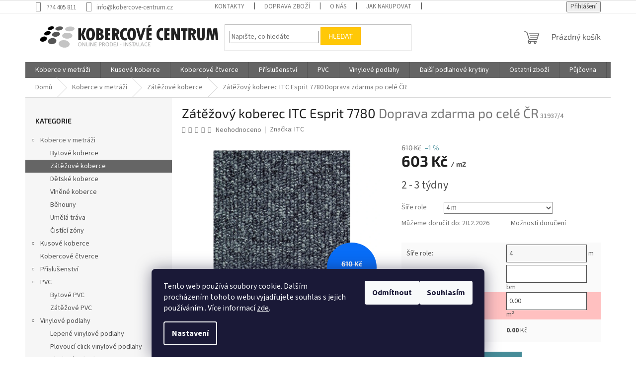

--- FILE ---
content_type: text/html; charset=utf-8
request_url: https://www.kobercove-centrum.cz/zatezovy-koberec-itc-esprit-7780/
body_size: 30506
content:
<!doctype html><html lang="cs" dir="ltr" class="header-background-light external-fonts-loaded"><head><meta charset="utf-8" /><meta name="viewport" content="width=device-width,initial-scale=1" /><title>Zátěžový koberec ITC Esprit 7780  Doprava zdarma po celé ČR - Kobercové centrum</title><link rel="preconnect" href="https://cdn.myshoptet.com" /><link rel="dns-prefetch" href="https://cdn.myshoptet.com" /><link rel="preload" href="https://cdn.myshoptet.com/prj/dist/master/cms/libs/jquery/jquery-1.11.3.min.js" as="script" /><link href="https://cdn.myshoptet.com/prj/dist/master/cms/templates/frontend_templates/shared/css/font-face/source-sans-3.css" rel="stylesheet"><link href="https://cdn.myshoptet.com/prj/dist/master/cms/templates/frontend_templates/shared/css/font-face/exo-2.css" rel="stylesheet"><link href="https://cdn.myshoptet.com/prj/dist/master/shop/dist/font-shoptet-11.css.62c94c7785ff2cea73b2.css" rel="stylesheet"><script>
dataLayer = [];
dataLayer.push({'shoptet' : {
    "pageId": 3094,
    "pageType": "productDetail",
    "currency": "CZK",
    "currencyInfo": {
        "decimalSeparator": ",",
        "exchangeRate": 1,
        "priceDecimalPlaces": 0,
        "symbol": "K\u010d",
        "symbolLeft": 0,
        "thousandSeparator": " "
    },
    "language": "cs",
    "projectId": 482872,
    "product": {
        "id": 32740,
        "guid": "1c46b1b4-9699-11ec-9fa7-0cc47a6c8f54",
        "hasVariants": true,
        "codes": [
            {
                "code": "31937\/4"
            }
        ],
        "name": "Z\u00e1t\u011b\u017eov\u00fd koberec ITC Esprit 7780  Doprava zdarma po cel\u00e9 \u010cR",
        "appendix": "Doprava zdarma po cel\u00e9 \u010cR",
        "weight": 1.49,
        "manufacturer": "ITC",
        "manufacturerGuid": "1EF533451C35602CA34CDA0BA3DED3EE",
        "currentCategory": "Koberce v metr\u00e1\u017ei | Z\u00e1t\u011b\u017eov\u00e9 koberce",
        "currentCategoryGuid": "29f193ba-c4ed-11ec-bc3d-ecf4bbd76e50",
        "defaultCategory": "Koberce v metr\u00e1\u017ei | Z\u00e1t\u011b\u017eov\u00e9 koberce",
        "defaultCategoryGuid": "29f193ba-c4ed-11ec-bc3d-ecf4bbd76e50",
        "currency": "CZK",
        "priceWithVat": 603
    },
    "cartInfo": {
        "id": null,
        "freeShipping": false,
        "freeShippingFrom": 5000,
        "leftToFreeGift": {
            "formattedPrice": "0 K\u010d",
            "priceLeft": 0
        },
        "freeGift": false,
        "leftToFreeShipping": {
            "priceLeft": 5000,
            "dependOnRegion": 0,
            "formattedPrice": "5 000 K\u010d"
        },
        "discountCoupon": [],
        "getNoBillingShippingPrice": {
            "withoutVat": 0,
            "vat": 0,
            "withVat": 0
        },
        "cartItems": [],
        "taxMode": "ORDINARY"
    },
    "cart": [],
    "customer": {
        "priceRatio": 1,
        "priceListId": 1,
        "groupId": null,
        "registered": false,
        "mainAccount": false
    }
}});
dataLayer.push({'cookie_consent' : {
    "marketing": "denied",
    "analytics": "denied"
}});
document.addEventListener('DOMContentLoaded', function() {
    shoptet.consent.onAccept(function(agreements) {
        if (agreements.length == 0) {
            return;
        }
        dataLayer.push({
            'cookie_consent' : {
                'marketing' : (agreements.includes(shoptet.config.cookiesConsentOptPersonalisation)
                    ? 'granted' : 'denied'),
                'analytics': (agreements.includes(shoptet.config.cookiesConsentOptAnalytics)
                    ? 'granted' : 'denied')
            },
            'event': 'cookie_consent'
        });
    });
});
</script>
<meta property="og:type" content="website"><meta property="og:site_name" content="kobercove-centrum.cz"><meta property="og:url" content="https://www.kobercove-centrum.cz/zatezovy-koberec-itc-esprit-7780/"><meta property="og:title" content="Zátěžový koberec ITC Esprit 7780  Doprava zdarma po celé ČR - Kobercové centrum"><meta name="author" content="Kobercové centrum"><meta name="web_author" content="Shoptet.cz"><meta name="dcterms.rightsHolder" content="www.kobercove-centrum.cz"><meta name="robots" content="index,follow"><meta property="og:image" content="https://cdn.myshoptet.com/usr/www.kobercove-centrum.cz/user/shop/big/32740_zatezovy-koberec-itc-esprit-7780.jpg?65e6620a"><meta property="og:description" content="Zátěžový koberec ITC Esprit 7780  Doprava zdarma po celé ČR. Zátěžový smyčkový koberec v metráži. Nejvyšší třída zátěže 33. Šíře 4 m. Výška vlasu 2,5 mm, celková výška 4,2 mm. Doprava zdarma po celé ČR   Vzorek zdarma   Instalace se slevou 20% "><meta name="description" content="Zátěžový koberec ITC Esprit 7780  Doprava zdarma po celé ČR. Zátěžový smyčkový koberec v metráži. Nejvyšší třída zátěže 33. Šíře 4 m. Výška vlasu 2,5 mm, celková výška 4,2 mm. Doprava zdarma po celé ČR   Vzorek zdarma   Instalace se slevou 20% "><meta name="google-site-verification" content="9-cUpeVd_-HEfoyqyBnzCtMcKU93mdmzedEhU11zqqo"><meta property="product:price:amount" content="603"><meta property="product:price:currency" content="CZK"><style>:root {--color-primary: #656565;--color-primary-h: 0;--color-primary-s: 0%;--color-primary-l: 40%;--color-primary-hover: #1997e5;--color-primary-hover-h: 203;--color-primary-hover-s: 80%;--color-primary-hover-l: 50%;--color-secondary: #468c98;--color-secondary-h: 189;--color-secondary-s: 37%;--color-secondary-l: 44%;--color-secondary-hover: #3b7580;--color-secondary-hover-h: 190;--color-secondary-hover-s: 37%;--color-secondary-hover-l: 37%;--color-tertiary: #ffc807;--color-tertiary-h: 47;--color-tertiary-s: 100%;--color-tertiary-l: 51%;--color-tertiary-hover: #ffbb00;--color-tertiary-hover-h: 44;--color-tertiary-hover-s: 100%;--color-tertiary-hover-l: 50%;--color-header-background: #ffffff;--template-font: "Source Sans 3";--template-headings-font: "Exo 2";--header-background-url: none;--cookies-notice-background: #1A1937;--cookies-notice-color: #F8FAFB;--cookies-notice-button-hover: #f5f5f5;--cookies-notice-link-hover: #27263f;--templates-update-management-preview-mode-content: "Náhled aktualizací šablony je aktivní pro váš prohlížeč."}</style>
    
    <link href="https://cdn.myshoptet.com/prj/dist/master/shop/dist/main-11.less.fcb4a42d7bd8a71b7ee2.css" rel="stylesheet" />
                <link href="https://cdn.myshoptet.com/prj/dist/master/shop/dist/mobile-header-v1-11.less.1ee105d41b5f713c21aa.css" rel="stylesheet" />
    
    <script>var shoptet = shoptet || {};</script>
    <script src="https://cdn.myshoptet.com/prj/dist/master/shop/dist/main-3g-header.js.05f199e7fd2450312de2.js"></script>
<!-- User include --><!-- api 422(76) html code header -->
<link rel="stylesheet" href="https://cdn.myshoptet.com/usr/api2.dklab.cz/user/documents/_doplnky/odpocet/482872/1296/482872_1296.css" type="text/css" /><style>
        :root {            
            --dklab-countdown-category-text-color: #FFFFFF;
            --dklab-countdown-detail-text-color: #FFFFFF;
            --dklab-countdown-background-lower-color: #E80000;
            --dklab-countdown-background-upper-color: #800000;
            --dklab-countdown-background-lower-color-detail: #E80000;
            --dklab-countdown-background-upper-color-detail: #800000;
            --dklab-countdown-carousel-text-color: #FFFFFF;            
            --dklab-countdown-radius: 0px;
            --dklab-countdown-carousel-background-color: #2D58FF;
        }
        </style>
<!-- api 473(125) html code header -->

                <style>
                    #order-billing-methods .radio-wrapper[data-guid="162017f9-4023-11ef-a268-7e5737a80901"]:not(.cgapplepay), #order-billing-methods .radio-wrapper[data-guid="162979a1-4023-11ef-a268-7e5737a80901"]:not(.cggooglepay), #order-billing-methods .radio-wrapper[data-guid="37519e4b-9182-11f0-b3df-46f5e0b311ed"]:not(.cgapplepay), #order-billing-methods .radio-wrapper[data-guid="375b6ed0-9182-11f0-b3df-46f5e0b311ed"]:not(.cggooglepay) {
                        display: none;
                    }
                </style>
                <script type="text/javascript">
                    document.addEventListener('DOMContentLoaded', function() {
                        if (getShoptetDataLayer('pageType') === 'billingAndShipping') {
                            
                try {
                    if (window.ApplePaySession && window.ApplePaySession.canMakePayments()) {
                        
                        if (document.querySelector('#order-billing-methods .radio-wrapper[data-guid="162017f9-4023-11ef-a268-7e5737a80901"]')) {
                            document.querySelector('#order-billing-methods .radio-wrapper[data-guid="162017f9-4023-11ef-a268-7e5737a80901"]').classList.add('cgapplepay');
                        }
                        

                        if (document.querySelector('#order-billing-methods .radio-wrapper[data-guid="37519e4b-9182-11f0-b3df-46f5e0b311ed"]')) {
                            document.querySelector('#order-billing-methods .radio-wrapper[data-guid="37519e4b-9182-11f0-b3df-46f5e0b311ed"]').classList.add('cgapplepay');
                        }
                        
                    }
                } catch (err) {} 
            
                            
                const cgBaseCardPaymentMethod = {
                        type: 'CARD',
                        parameters: {
                            allowedAuthMethods: ["PAN_ONLY", "CRYPTOGRAM_3DS"],
                            allowedCardNetworks: [/*"AMEX", "DISCOVER", "INTERAC", "JCB",*/ "MASTERCARD", "VISA"]
                        }
                };
                
                function cgLoadScript(src, callback)
                {
                    var s,
                        r,
                        t;
                    r = false;
                    s = document.createElement('script');
                    s.type = 'text/javascript';
                    s.src = src;
                    s.onload = s.onreadystatechange = function() {
                        if ( !r && (!this.readyState || this.readyState == 'complete') )
                        {
                            r = true;
                            callback();
                        }
                    };
                    t = document.getElementsByTagName('script')[0];
                    t.parentNode.insertBefore(s, t);
                } 
                
                function cgGetGoogleIsReadyToPayRequest() {
                    return Object.assign(
                        {},
                        {
                            apiVersion: 2,
                            apiVersionMinor: 0
                        },
                        {
                            allowedPaymentMethods: [cgBaseCardPaymentMethod]
                        }
                    );
                }

                function onCgGooglePayLoaded() {
                    let paymentsClient = new google.payments.api.PaymentsClient({environment: 'PRODUCTION'});
                    paymentsClient.isReadyToPay(cgGetGoogleIsReadyToPayRequest()).then(function(response) {
                        if (response.result) {
                            
                        if (document.querySelector('#order-billing-methods .radio-wrapper[data-guid="162979a1-4023-11ef-a268-7e5737a80901"]')) {
                            document.querySelector('#order-billing-methods .radio-wrapper[data-guid="162979a1-4023-11ef-a268-7e5737a80901"]').classList.add('cggooglepay');
                        }
                        

                        if (document.querySelector('#order-billing-methods .radio-wrapper[data-guid="375b6ed0-9182-11f0-b3df-46f5e0b311ed"]')) {
                            document.querySelector('#order-billing-methods .radio-wrapper[data-guid="375b6ed0-9182-11f0-b3df-46f5e0b311ed"]').classList.add('cggooglepay');
                        }
                        	 	 	 	 	 
                        }
                    })
                    .catch(function(err) {});
                }
                
                cgLoadScript('https://pay.google.com/gp/p/js/pay.js', onCgGooglePayLoaded);
            
                        }
                    });
                </script> 
                
<!-- api 784(424) html code header -->
<script src="https://client.mcore.sk/shoptet/widget/b29d137e6a55c81ea2bb1b6beb30e32749a03600?t=1742543055"></script>
<!-- api 608(256) html code header -->
<link rel="stylesheet" href="https://cdn.myshoptet.com/usr/api2.dklab.cz/user/documents/_doplnky/bannery/482872/2737/482872_2737.css" type="text/css" /><style>
        :root {
            --dklab-bannery-b-hp-padding: 5px;
            --dklab-bannery-b-hp-box-padding: 0px;
            --dklab-bannery-b-hp-big-screen: 25%;
            --dklab-bannery-b-hp-medium-screen: 25%;
            --dklab-bannery-b-hp-small-screen: 33.333%;
            --dklab-bannery-b-hp-tablet-screen: 33.333%;
            --dklab-bannery-b-hp-mobile-screen: 100%;

            --dklab-bannery-i-hp-icon-color: #000000;
            --dklab-bannery-i-hp-color: #000000;
            --dklab-bannery-i-hp-background: #FFFFFF;            
            
            --dklab-bannery-i-d-icon-color: #000000;
            --dklab-bannery-i-d-color: #000000;
            --dklab-bannery-i-d-background: #FFFFFF;


            --dklab-bannery-i-hp-w-big-screen: 4;
            --dklab-bannery-i-hp-w-medium-screen: 4;
            --dklab-bannery-i-hp-w-small-screen: 4;
            --dklab-bannery-i-hp-w-tablet-screen: 4;
            --dklab-bannery-i-hp-w-mobile-screen: 2;
            
            --dklab-bannery-i-d-w-big-screen: 4;
            --dklab-bannery-i-d-w-medium-screen: 4;
            --dklab-bannery-i-d-w-small-screen: 4;
            --dklab-bannery-i-d-w-tablet-screen: 4;
            --dklab-bannery-i-d-w-mobile-screen: 2;

        }</style>
<!-- service 608(256) html code header -->
<link rel="stylesheet" href="https://cdn.myshoptet.com/usr/api.dklab.cz/user/documents/fontawesome/css/all.css?v=1.02" type="text/css" />
<!-- service 629(277) html code header -->
<link href="https://cdn.myshoptet.com/usr/fvstudio.myshoptet.com/user/documents/addons/topproduct.min.css?22.8.1" rel="stylesheet">

<style>
</style>


<!-- service 784(424) html code header -->
<link href="https://mcore.myshoptet.com/user/documents/upload/addon03/infoWidget.min.css?v=1.0.5" rel="stylesheet">
<!-- service 1570(1164) html code header -->
<link rel="stylesheet" href="https://cdn.myshoptet.com/usr/shoptet.tomashlad.eu/user/documents/extras/products-auto-load/screen.css?v=0011">
<!-- service 1603(1193) html code header -->
<style>
.mobile .p-thumbnail:not(.highlighted):hover::before {
    opacity: 0 !important;
}
</style>
<!-- project html code header -->
<style>
#dklabBanplusUvod a.dklabBanplusBox img {filter: grayscale(1);transition: filter 350ms;}
#dklabBanplusUvod a.dklabBanplusBox:hover img {filter: grayscale(0);}
#dklabBanplusUvod a.dklabBanplusBox:hover {opacity: 1 !important;}

.type-category div#manufacturer-filter.filter-section.filter-section-manufacturer {
  display: none !important;
	}

.products-block.products .p .name { height: 67px; }

.calc table {
  width: 100%;
  margin-bottom: 20px;
  background: #fafafa;
	}

.calc table tr {
  height: 45px !important;
	}

.calc table td {
  width: 50% !important;
  padding-left: 10px;
  padding-right: 10px;
	}

.calc table td input,
.calc table td select {
  width: 90%;
  height: 36px;
  border: 1px solid;
	}

.calc table td input {
  padding-left: 5px;
	}

.calc table tr:nth-of-type(3) {
	background: #ffc0c0;
	}

</style>

<!-- Štefan Mazáň -->
<style>
@media (max-width: 992px) {
	.breadcrumbs {
		display: inline-block;
	}

	.breadcrumbs a {
		text-decoration: underline;
	}

	.breadcrumbs .navigation-bullet {
		display: inline-block;
	}
}
</style>
<!-- /User include --><link rel="shortcut icon" href="/favicon.ico" type="image/x-icon" /><link rel="canonical" href="https://www.kobercove-centrum.cz/zatezovy-koberec-itc-esprit-7780/" />    <script>
        var _hwq = _hwq || [];
        _hwq.push(['setKey', '703823077DAD0177BBCCA9526C7C2887']);
        _hwq.push(['setTopPos', '100']);
        _hwq.push(['showWidget', '21']);
        (function() {
            var ho = document.createElement('script');
            ho.src = 'https://cz.im9.cz/direct/i/gjs.php?n=wdgt&sak=703823077DAD0177BBCCA9526C7C2887';
            var s = document.getElementsByTagName('script')[0]; s.parentNode.insertBefore(ho, s);
        })();
    </script>
    <!-- Global site tag (gtag.js) - Google Analytics -->
    <script async src="https://www.googletagmanager.com/gtag/js?id=16894511434"></script>
    <script>
        
        window.dataLayer = window.dataLayer || [];
        function gtag(){dataLayer.push(arguments);}
        

                    console.debug('default consent data');

            gtag('consent', 'default', {"ad_storage":"denied","analytics_storage":"denied","ad_user_data":"denied","ad_personalization":"denied","wait_for_update":500});
            dataLayer.push({
                'event': 'default_consent'
            });
        
        gtag('js', new Date());

                gtag('config', 'UA-38954294-1', { 'groups': "UA" });
        
                gtag('config', 'G-C020WB1DYM', {"groups":"GA4","send_page_view":false,"content_group":"productDetail","currency":"CZK","page_language":"cs"});
        
                gtag('config', 'AW-10859107743');
        
                gtag('config', 'AW-16894511434');
        
        
        
        
                    gtag('event', 'page_view', {"send_to":"GA4","page_language":"cs","content_group":"productDetail","currency":"CZK"});
        
                gtag('set', 'currency', 'CZK');

        gtag('event', 'view_item', {
            "send_to": "UA",
            "items": [
                {
                    "id": "31937\/4",
                    "name": "Z\u00e1t\u011b\u017eov\u00fd koberec ITC Esprit 7780  Doprava zdarma po cel\u00e9 \u010cR",
                    "category": "Koberce v metr\u00e1\u017ei \/ Z\u00e1t\u011b\u017eov\u00e9 koberce",
                                        "brand": "ITC",
                                                            "variant": "\u0160\u00ed\u0159e role: 4 m",
                                        "price": 498
                }
            ]
        });
        
        
        
        
        
                    gtag('event', 'view_item', {"send_to":"GA4","page_language":"cs","content_group":"productDetail","value":498,"currency":"CZK","items":[{"item_id":"31937\/4","item_name":"Z\u00e1t\u011b\u017eov\u00fd koberec ITC Esprit 7780  Doprava zdarma po cel\u00e9 \u010cR","item_brand":"ITC","item_category":"Koberce v metr\u00e1\u017ei","item_category2":"Z\u00e1t\u011b\u017eov\u00e9 koberce","item_variant":"31937\/4~\u0160\u00ed\u0159e role: 4 m","price":498,"quantity":1,"index":0}]});
        
        
        
        
        
        
        
        document.addEventListener('DOMContentLoaded', function() {
            if (typeof shoptet.tracking !== 'undefined') {
                for (var id in shoptet.tracking.bannersList) {
                    gtag('event', 'view_promotion', {
                        "send_to": "UA",
                        "promotions": [
                            {
                                "id": shoptet.tracking.bannersList[id].id,
                                "name": shoptet.tracking.bannersList[id].name,
                                "position": shoptet.tracking.bannersList[id].position
                            }
                        ]
                    });
                }
            }

            shoptet.consent.onAccept(function(agreements) {
                if (agreements.length !== 0) {
                    console.debug('gtag consent accept');
                    var gtagConsentPayload =  {
                        'ad_storage': agreements.includes(shoptet.config.cookiesConsentOptPersonalisation)
                            ? 'granted' : 'denied',
                        'analytics_storage': agreements.includes(shoptet.config.cookiesConsentOptAnalytics)
                            ? 'granted' : 'denied',
                                                                                                'ad_user_data': agreements.includes(shoptet.config.cookiesConsentOptPersonalisation)
                            ? 'granted' : 'denied',
                        'ad_personalization': agreements.includes(shoptet.config.cookiesConsentOptPersonalisation)
                            ? 'granted' : 'denied',
                        };
                    console.debug('update consent data', gtagConsentPayload);
                    gtag('consent', 'update', gtagConsentPayload);
                    dataLayer.push(
                        { 'event': 'update_consent' }
                    );
                }
            });
        });
    </script>
<!-- Start Srovname.cz Pixel -->
<script type="text/plain" data-cookiecategory="analytics">
    !(function (e, n, t, a, s, o, r) {
        e[a] ||
        (((s = e[a] = function () {
            s.process ? s.process.apply(s, arguments) : s.queue.push(arguments);
        }).queue = []),
            ((o = n.createElement(t)).async = 1),
            (o.src = "https://tracking.srovname.cz/srovnamepixel.js"),
            (o.dataset.srv9 = "1"),
            (r = n.getElementsByTagName(t)[0]).parentNode.insertBefore(o, r));
    })(window, document, "script", "srovname");
    srovname("init", "717d85704498c553b11dd23a3d4b7fb8");
</script>
<!-- End Srovname.cz Pixel -->
<script>
    (function(t, r, a, c, k, i, n, g) { t['ROIDataObject'] = k;
    t[k]=t[k]||function(){ (t[k].q=t[k].q||[]).push(arguments) },t[k].c=i;n=r.createElement(a),
    g=r.getElementsByTagName(a)[0];n.async=1;n.src=c;g.parentNode.insertBefore(n,g)
    })(window, document, 'script', '//www.heureka.cz/ocm/sdk.js?source=shoptet&version=2&page=product_detail', 'heureka', 'cz');

    heureka('set_user_consent', 0);
</script>
</head><body class="desktop id-3094 in-zatezove-koberce-3 template-11 type-product type-detail multiple-columns-body columns-mobile-2 columns-3 ums_forms_redesign--off ums_a11y_category_page--on ums_discussion_rating_forms--off ums_flags_display_unification--on ums_a11y_login--on mobile-header-version-1"><noscript>
    <style>
        #header {
            padding-top: 0;
            position: relative !important;
            top: 0;
        }
        .header-navigation {
            position: relative !important;
        }
        .overall-wrapper {
            margin: 0 !important;
        }
        body:not(.ready) {
            visibility: visible !important;
        }
    </style>
    <div class="no-javascript">
        <div class="no-javascript__title">Musíte změnit nastavení vašeho prohlížeče</div>
        <div class="no-javascript__text">Podívejte se na: <a href="https://www.google.com/support/bin/answer.py?answer=23852">Jak povolit JavaScript ve vašem prohlížeči</a>.</div>
        <div class="no-javascript__text">Pokud používáte software na blokování reklam, může být nutné povolit JavaScript z této stránky.</div>
        <div class="no-javascript__text">Děkujeme.</div>
    </div>
</noscript>

        <div id="fb-root"></div>
        <script>
            window.fbAsyncInit = function() {
                FB.init({
//                    appId            : 'your-app-id',
                    autoLogAppEvents : true,
                    xfbml            : true,
                    version          : 'v19.0'
                });
            };
        </script>
        <script async defer crossorigin="anonymous" src="https://connect.facebook.net/cs_CZ/sdk.js"></script>    <div class="siteCookies siteCookies--bottom siteCookies--dark js-siteCookies" role="dialog" data-testid="cookiesPopup" data-nosnippet>
        <div class="siteCookies__form">
            <div class="siteCookies__content">
                <div class="siteCookies__text">
                    Tento web používá soubory cookie. Dalším procházením tohoto webu vyjadřujete souhlas s jejich používáním.. Více informací <a href="https://482872.myshoptet.com/podminky-ochrany-osobnich-udaju/" target="_blank" rel="noopener noreferrer">zde</a>.
                </div>
                <p class="siteCookies__links">
                    <button class="siteCookies__link js-cookies-settings" aria-label="Nastavení cookies" data-testid="cookiesSettings">Nastavení</button>
                </p>
            </div>
            <div class="siteCookies__buttonWrap">
                                    <button class="siteCookies__button js-cookiesConsentSubmit" value="reject" aria-label="Odmítnout cookies" data-testid="buttonCookiesReject">Odmítnout</button>
                                <button class="siteCookies__button js-cookiesConsentSubmit" value="all" aria-label="Přijmout cookies" data-testid="buttonCookiesAccept">Souhlasím</button>
            </div>
        </div>
        <script>
            document.addEventListener("DOMContentLoaded", () => {
                const siteCookies = document.querySelector('.js-siteCookies');
                document.addEventListener("scroll", shoptet.common.throttle(() => {
                    const st = document.documentElement.scrollTop;
                    if (st > 1) {
                        siteCookies.classList.add('siteCookies--scrolled');
                    } else {
                        siteCookies.classList.remove('siteCookies--scrolled');
                    }
                }, 100));
            });
        </script>
    </div>
<a href="#content" class="skip-link sr-only">Přejít na obsah</a><div class="overall-wrapper"><div class="user-action"><div class="container">
    <div class="user-action-in">
                    <div id="login" class="user-action-login popup-widget login-widget" role="dialog" aria-labelledby="loginHeading">
        <div class="popup-widget-inner">
                            <h2 id="loginHeading">Přihlášení k vašemu účtu</h2><div id="customerLogin"><form action="/action/Customer/Login/" method="post" id="formLoginIncluded" class="csrf-enabled formLogin" data-testid="formLogin"><input type="hidden" name="referer" value="" /><div class="form-group"><div class="input-wrapper email js-validated-element-wrapper no-label"><input type="email" name="email" class="form-control" autofocus placeholder="E-mailová adresa (např. jan@novak.cz)" data-testid="inputEmail" autocomplete="email" required /></div></div><div class="form-group"><div class="input-wrapper password js-validated-element-wrapper no-label"><input type="password" name="password" class="form-control" placeholder="Heslo" data-testid="inputPassword" autocomplete="current-password" required /><span class="no-display">Nemůžete vyplnit toto pole</span><input type="text" name="surname" value="" class="no-display" /></div></div><div class="form-group"><div class="login-wrapper"><button type="submit" class="btn btn-secondary btn-text btn-login" data-testid="buttonSubmit">Přihlásit se</button><div class="password-helper"><a href="/registrace/" data-testid="signup" rel="nofollow">Nová registrace</a><a href="/klient/zapomenute-heslo/" rel="nofollow">Zapomenuté heslo</a></div></div></div></form>
</div>                    </div>
    </div>

                            <div id="cart-widget" class="user-action-cart popup-widget cart-widget loader-wrapper" data-testid="popupCartWidget" role="dialog" aria-hidden="true">
    <div class="popup-widget-inner cart-widget-inner place-cart-here">
        <div class="loader-overlay">
            <div class="loader"></div>
        </div>
    </div>

    <div class="cart-widget-button">
        <a href="/kosik/" class="btn btn-conversion" id="continue-order-button" rel="nofollow" data-testid="buttonNextStep">Pokračovat do košíku</a>
    </div>
</div>
            </div>
</div>
</div><div class="top-navigation-bar" data-testid="topNavigationBar">

    <div class="container">

        <div class="top-navigation-contacts">
            <strong>Zákaznická podpora:</strong><a href="tel:774405811" class="project-phone" aria-label="Zavolat na 774405811" data-testid="contactboxPhone"><span>774 405 811</span></a><a href="mailto:info@kobercove-centrum.cz" class="project-email" data-testid="contactboxEmail"><span>info@kobercove-centrum.cz</span></a>        </div>

                            <div class="top-navigation-menu">
                <div class="top-navigation-menu-trigger"></div>
                <ul class="top-navigation-bar-menu">
                                            <li class="top-navigation-menu-item-29">
                            <a href="/kontakty/">Kontakty</a>
                        </li>
                                            <li class="top-navigation-menu-item-3145">
                            <a href="/doprava-zbozi/">Doprava zboží</a>
                        </li>
                                            <li class="top-navigation-menu-item-3627">
                            <a href="/o-nas/">O nás</a>
                        </li>
                                            <li class="top-navigation-menu-item-27">
                            <a href="/jak-nakupovat/">Jak nakupovat</a>
                        </li>
                                            <li class="top-navigation-menu-item-39">
                            <a href="/obchodni-podminky/">Obchodní podmínky</a>
                        </li>
                                            <li class="top-navigation-menu-item-691">
                            <a href="/podminky-ochrany-osobnich-udaju/">Podmínky ochrany osobních údajů </a>
                        </li>
                                            <li class="top-navigation-menu-item-3085">
                            <a href="/cisteni-kobercu-brno/">Čištění koberců Brno</a>
                        </li>
                                    </ul>
                <ul class="top-navigation-bar-menu-helper"></ul>
            </div>
        
        <div class="top-navigation-tools top-navigation-tools--language">
            <div class="responsive-tools">
                <a href="#" class="toggle-window" data-target="search" aria-label="Hledat" data-testid="linkSearchIcon"></a>
                                                            <a href="#" class="toggle-window" data-target="login"></a>
                                                    <a href="#" class="toggle-window" data-target="navigation" aria-label="Menu" data-testid="hamburgerMenu"></a>
            </div>
                        <button class="top-nav-button top-nav-button-login toggle-window" type="button" data-target="login" aria-haspopup="dialog" aria-controls="login" aria-expanded="false" data-testid="signin"><span>Přihlášení</span></button>        </div>

    </div>

</div>
<header id="header"><div class="container navigation-wrapper">
    <div class="header-top">
        <div class="site-name-wrapper">
            <div class="site-name"><a href="/" data-testid="linkWebsiteLogo"><img src="https://cdn.myshoptet.com/usr/www.kobercove-centrum.cz/user/logos/logo-2022.png" alt="Kobercové centrum" fetchpriority="low" /></a></div>        </div>
        <div class="search" itemscope itemtype="https://schema.org/WebSite">
            <meta itemprop="headline" content="Zátěžové koberce"/><meta itemprop="url" content="https://www.kobercove-centrum.cz"/><meta itemprop="text" content="Zátěžový koberec ITC Esprit 7780 Doprava zdarma po celé ČR. Zátěžový smyčkový koberec v&amp;amp;nbsp;metráži.&amp;amp;nbsp;Nejvyšší třída zátěže 33. Šíře 4 m. Výška vlasu 2,5 mm, celková výška 4,2 mm.&amp;amp;nbsp;Doprava zdarma po celé ČR&amp;amp;nbsp;&amp;amp;nbsp;&amp;amp;nbsp;Vzorek zdarma&amp;amp;nbsp;&amp;amp;nbsp;&amp;amp;nbsp;Instalace se..."/>            <form action="/action/ProductSearch/prepareString/" method="post"
    id="formSearchForm" class="search-form compact-form js-search-main"
    itemprop="potentialAction" itemscope itemtype="https://schema.org/SearchAction" data-testid="searchForm">
    <fieldset>
        <meta itemprop="target"
            content="https://www.kobercove-centrum.cz/vyhledavani/?string={string}"/>
        <input type="hidden" name="language" value="cs"/>
        
            
<input
    type="search"
    name="string"
        class="query-input form-control search-input js-search-input"
    placeholder="Napište, co hledáte"
    autocomplete="off"
    required
    itemprop="query-input"
    aria-label="Vyhledávání"
    data-testid="searchInput"
>
            <button type="submit" class="btn btn-default" data-testid="searchBtn">Hledat</button>
        
    </fieldset>
</form>
        </div>
        <div class="navigation-buttons">
                
    <a href="/kosik/" class="btn btn-icon toggle-window cart-count" data-target="cart" data-hover="true" data-redirect="true" data-testid="headerCart" rel="nofollow" aria-haspopup="dialog" aria-expanded="false" aria-controls="cart-widget">
        
                <span class="sr-only">Nákupní košík</span>
        
            <span class="cart-price visible-lg-inline-block" data-testid="headerCartPrice">
                                    Prázdný košík                            </span>
        
    
            </a>
        </div>
    </div>
    <nav id="navigation" aria-label="Hlavní menu" data-collapsible="true"><div class="navigation-in menu"><ul class="menu-level-1" role="menubar" data-testid="headerMenuItems"><li class="menu-item-3088 ext" role="none"><a href="/koberce-v-metrazi/" data-testid="headerMenuItem" role="menuitem" aria-haspopup="true" aria-expanded="false"><b>Koberce v metráži</b><span class="submenu-arrow"></span></a><ul class="menu-level-2" aria-label="Koberce v metráži" tabindex="-1" role="menu"><li class="menu-item-3091" role="none"><div class="menu-no-image"><a href="/bytove-koberce-2/" data-testid="headerMenuItem" role="menuitem"><span>Bytové koberce</span></a>
                        </div></li><li class="menu-item-3094 active" role="none"><div class="menu-no-image"><a href="/zatezove-koberce-3/" data-testid="headerMenuItem" role="menuitem"><span>Zátěžové koberce</span></a>
                        </div></li><li class="menu-item-3100" role="none"><div class="menu-no-image"><a href="/detske-koberce-2/" data-testid="headerMenuItem" role="menuitem"><span>Dětské koberce</span></a>
                        </div></li><li class="menu-item-3139" role="none"><div class="menu-no-image"><a href="/vlnene-koberce/" data-testid="headerMenuItem" role="menuitem"><span>Vlněné koberce</span></a>
                        </div></li><li class="menu-item-3097" role="none"><div class="menu-no-image"><a href="/behouny-2/" data-testid="headerMenuItem" role="menuitem"><span>Běhouny</span></a>
                        </div></li><li class="menu-item-3103" role="none"><div class="menu-no-image"><a href="/umela-trava-2/" data-testid="headerMenuItem" role="menuitem"><span>Umělá tráva</span></a>
                        </div></li><li class="menu-item-3112" role="none"><div class="menu-no-image"><a href="/cistici-zony-2/" data-testid="headerMenuItem" role="menuitem"><span>Čistící zóny</span></a>
                        </div></li></ul></li>
<li class="menu-item-3106 ext" role="none"><a href="/kusove-koberce-2/" data-testid="headerMenuItem" role="menuitem" aria-haspopup="true" aria-expanded="false"><b>Kusové koberce</b><span class="submenu-arrow"></span></a><ul class="menu-level-2" aria-label="Kusové koberce" tabindex="-1" role="menu"><li class="menu-item-3109" role="none"><div class="menu-no-image"><a href="/moderni-kusove-koberce-2/" data-testid="headerMenuItem" role="menuitem"><span>Moderní kusové koberce</span></a>
                        </div></li><li class="menu-item-3115" role="none"><div class="menu-no-image"><a href="/detske-kusove-koberce-2/" data-testid="headerMenuItem" role="menuitem"><span>Dětské kusové koberce</span></a>
                        </div></li><li class="menu-item-3118" role="none"><div class="menu-no-image"><a href="/klasicke-kusove-koberce-2/" data-testid="headerMenuItem" role="menuitem"><span>Klasické kusové koberce</span></a>
                        </div></li><li class="menu-item-3142" role="none"><div class="menu-no-image"><a href="/imitace-kozesin/" data-testid="headerMenuItem" role="menuitem"><span>Imitace kožešin</span></a>
                        </div></li></ul></li>
<li class="menu-item-3121" role="none"><a href="/kobercove-ctverce/" data-testid="headerMenuItem" role="menuitem" aria-expanded="false"><b>Kobercové čtverce</b></a></li>
<li class="menu-item-3171 ext" role="none"><a href="/prislusenstvi/" data-testid="headerMenuItem" role="menuitem" aria-haspopup="true" aria-expanded="false"><b>Příslušenství</b><span class="submenu-arrow"></span></a><ul class="menu-level-2" aria-label="Příslušenství" tabindex="-1" role="menu"><li class="menu-item-3174" role="none"><div class="menu-no-image"><a href="/penetrace-2/" data-testid="headerMenuItem" role="menuitem"><span>Penetrace</span></a>
                        </div></li><li class="menu-item-3177" role="none"><div class="menu-no-image"><a href="/cisteni-a-udrzba-2/" data-testid="headerMenuItem" role="menuitem"><span>Čištění a údržba</span></a>
                        </div></li><li class="menu-item-3180" role="none"><div class="menu-no-image"><a href="/naradi-2/" data-testid="headerMenuItem" role="menuitem"><span>Nářadí</span></a>
                        </div></li><li class="menu-item-3183" role="none"><div class="menu-no-image"><a href="/lepici-pasky-2/" data-testid="headerMenuItem" role="menuitem"><span>Lepící pásky</span></a>
                        </div></li><li class="menu-item-3186 has-third-level" role="none"><div class="menu-no-image"><a href="/listy-2/" data-testid="headerMenuItem" role="menuitem"><span>Lišty</span></a>
                                                    <ul class="menu-level-3" role="menu">
                                                                    <li class="menu-item-3189" role="none">
                                        <a href="/schodove-listy-2/" data-testid="headerMenuItem" role="menuitem">
                                            Schodové lišty</a>,                                    </li>
                                                                    <li class="menu-item-3201" role="none">
                                        <a href="/obvodove-listy-2/" data-testid="headerMenuItem" role="menuitem">
                                            Obvodové lišty</a>,                                    </li>
                                                                    <li class="menu-item-3213" role="none">
                                        <a href="/najezdove-listy-2/" data-testid="headerMenuItem" role="menuitem">
                                            Nájezdové lišty</a>,                                    </li>
                                                                    <li class="menu-item-3216" role="none">
                                        <a href="/prechodove-listy-2/" data-testid="headerMenuItem" role="menuitem">
                                            Přechodové lišty</a>,                                    </li>
                                                                    <li class="menu-item-3219" role="none">
                                        <a href="/ukoncovaci-listy-2/" data-testid="headerMenuItem" role="menuitem">
                                            Ukončovací lišty</a>                                    </li>
                                                            </ul>
                        </div></li><li class="menu-item-3192" role="none"><div class="menu-no-image"><a href="/nivelace-2/" data-testid="headerMenuItem" role="menuitem"><span>Nivelace</span></a>
                        </div></li><li class="menu-item-3195" role="none"><div class="menu-no-image"><a href="/lepidla-2/" data-testid="headerMenuItem" role="menuitem"><span>Lepidla</span></a>
                        </div></li><li class="menu-item-3198" role="none"><div class="menu-no-image"><a href="/podlozky-pod-koleckove-zidle-2/" data-testid="headerMenuItem" role="menuitem"><span>Podložky pod kolečkové židle</span></a>
                        </div></li><li class="menu-item-3204" role="none"><div class="menu-no-image"><a href="/podlozky-pod-koberce-2/" data-testid="headerMenuItem" role="menuitem"><span>Podložky pod koberce</span></a>
                        </div></li><li class="menu-item-3207" role="none"><div class="menu-no-image"><a href="/kolecka-na-kancelarske-zidle-2/" data-testid="headerMenuItem" role="menuitem"><span>Kolečka na kancelářské židle</span></a>
                        </div></li><li class="menu-item-3210" role="none"><div class="menu-no-image"><a href="/podlozky-pod-podlahy-2/" data-testid="headerMenuItem" role="menuitem"><span>Podložky pod podlahy</span></a>
                        </div></li></ul></li>
<li class="menu-item-2473 ext" role="none"><a href="/pvc/" data-testid="headerMenuItem" role="menuitem" aria-haspopup="true" aria-expanded="false"><b>PVC</b><span class="submenu-arrow"></span></a><ul class="menu-level-2" aria-label="PVC" tabindex="-1" role="menu"><li class="menu-item-2530" role="none"><div class="menu-no-image"><a href="/bytove-pvc/" data-testid="headerMenuItem" role="menuitem"><span>Bytové PVC</span></a>
                        </div></li><li class="menu-item-2533" role="none"><div class="menu-no-image"><a href="/zatezove-pvc/" data-testid="headerMenuItem" role="menuitem"><span>Zátěžové PVC</span></a>
                        </div></li></ul></li>
<li class="menu-item-2476 ext" role="none"><a href="/vinylove-podlahy/" data-testid="headerMenuItem" role="menuitem" aria-haspopup="true" aria-expanded="false"><b>Vinylové podlahy</b><span class="submenu-arrow"></span></a><ul class="menu-level-2" aria-label="Vinylové podlahy" tabindex="-1" role="menu"><li class="menu-item-2557" role="none"><div class="menu-no-image"><a href="/lepene-vinylove-podlahy/" data-testid="headerMenuItem" role="menuitem"><span>Lepené vinylové podlahy</span></a>
                        </div></li><li class="menu-item-2560" role="none"><div class="menu-no-image"><a href="/plovouci-click-vinylove-podlahy/" data-testid="headerMenuItem" role="menuitem"><span>Plovoucí click vinylové podlahy</span></a>
                        </div></li><li class="menu-item-3153" role="none"><div class="menu-no-image"><a href="/vinylove-schody/" data-testid="headerMenuItem" role="menuitem"><span>Vinylové schody</span></a>
                        </div></li></ul></li>
<li class="menu-item-2479 ext" role="none"><a href="/dalsi-podlahove-krytiny/" data-testid="headerMenuItem" role="menuitem" aria-haspopup="true" aria-expanded="false"><b>Další podlahové krytiny</b><span class="submenu-arrow"></span></a><ul class="menu-level-2" aria-label="Další podlahové krytiny" tabindex="-1" role="menu"><li class="menu-item-2563" role="none"><div class="menu-no-image"><a href="/laminatove-podlahy/" data-testid="headerMenuItem" role="menuitem"><span>Laminátové podlahy</span></a>
                        </div></li><li class="menu-item-2566" role="none"><div class="menu-no-image"><a href="/gumove-podlahy/" data-testid="headerMenuItem" role="menuitem"><span>Gumové podlahy</span></a>
                        </div></li><li class="menu-item-2569" role="none"><div class="menu-no-image"><a href="/drevene-podlahy/" data-testid="headerMenuItem" role="menuitem"><span>Dřevěné podlahy</span></a>
                        </div></li><li class="menu-item-2617" role="none"><div class="menu-no-image"><a href="/korkove-podlahy/" data-testid="headerMenuItem" role="menuitem"><span>Korkové podlahy</span></a>
                        </div></li><li class="menu-item-3156" role="none"><div class="menu-no-image"><a href="/spc-podlahy/" data-testid="headerMenuItem" role="menuitem"><span>SPC podlahy</span></a>
                        </div></li><li class="menu-item-3159" role="none"><div class="menu-no-image"><a href="/terasy/" data-testid="headerMenuItem" role="menuitem"><span>Terasy</span></a>
                        </div></li><li class="menu-item-3162" role="none"><div class="menu-no-image"><a href="/plastove-podlahy/" data-testid="headerMenuItem" role="menuitem"><span>Plastové podlahy</span></a>
                        </div></li><li class="menu-item-3165" role="none"><div class="menu-no-image"><a href="/fitness-podlahy/" data-testid="headerMenuItem" role="menuitem"><span>Fitness podlahy</span></a>
                        </div></li></ul></li>
<li class="menu-item-2482 ext" role="none"><a href="/ostatni-zbozi/" data-testid="headerMenuItem" role="menuitem" aria-haspopup="true" aria-expanded="false"><b>Ostatní zboží</b><span class="submenu-arrow"></span></a><ul class="menu-level-2" aria-label="Ostatní zboží" tabindex="-1" role="menu"><li class="menu-item-2665" role="none"><div class="menu-no-image"><a href="/cisteni-a-udrzba/" data-testid="headerMenuItem" role="menuitem"><span>Čištění a údržba</span></a>
                        </div></li><li class="menu-item-2962" role="none"><div class="menu-no-image"><a href="/kolecka-na-kancelarske-zidle/" data-testid="headerMenuItem" role="menuitem"><span>Kolečka na kancelářské židle</span></a>
                        </div></li><li class="menu-item-2572" role="none"><div class="menu-no-image"><a href="/lepidla/" data-testid="headerMenuItem" role="menuitem"><span>Lepidla</span></a>
                        </div></li><li class="menu-item-2575" role="none"><div class="menu-no-image"><a href="/lepici-pasky/" data-testid="headerMenuItem" role="menuitem"><span>Lepící pásky</span></a>
                        </div></li><li class="menu-item-3630" role="none"><div class="menu-no-image"><a href="/stenove-panely/" data-testid="headerMenuItem" role="menuitem"><span>Stěnové panely</span></a>
                        </div></li><li class="menu-item-2578 has-third-level" role="none"><div class="menu-no-image"><a href="/listy/" data-testid="headerMenuItem" role="menuitem"><span>Lišty</span></a>
                                                    <ul class="menu-level-3" role="menu">
                                                                    <li class="menu-item-2581" role="none">
                                        <a href="/prechodove-listy/" data-testid="headerMenuItem" role="menuitem">
                                            Přechodové lišty</a>,                                    </li>
                                                                    <li class="menu-item-2584" role="none">
                                        <a href="/obvodove-listy/" data-testid="headerMenuItem" role="menuitem">
                                            Obvodové lišty</a>,                                    </li>
                                                                    <li class="menu-item-2587" role="none">
                                        <a href="/najezdove-listy/" data-testid="headerMenuItem" role="menuitem">
                                            Nájezdové lišty</a>,                                    </li>
                                                                    <li class="menu-item-2590" role="none">
                                        <a href="/schodove-listy/" data-testid="headerMenuItem" role="menuitem">
                                            Schodové lišty</a>,                                    </li>
                                                                    <li class="menu-item-2593" role="none">
                                        <a href="/ukoncovaci-listy/" data-testid="headerMenuItem" role="menuitem">
                                            Ukončovací lišty</a>                                    </li>
                                                            </ul>
                        </div></li><li class="menu-item-2596" role="none"><div class="menu-no-image"><a href="/naradi/" data-testid="headerMenuItem" role="menuitem"><span>Nářadí</span></a>
                        </div></li><li class="menu-item-2599" role="none"><div class="menu-no-image"><a href="/nivelace/" data-testid="headerMenuItem" role="menuitem"><span>Nivelace</span></a>
                        </div></li><li class="menu-item-2602" role="none"><div class="menu-no-image"><a href="/penetrace/" data-testid="headerMenuItem" role="menuitem"><span>Penetrace</span></a>
                        </div></li><li class="menu-item-3633" role="none"><div class="menu-no-image"><a href="/plastove-retezy/" data-testid="headerMenuItem" role="menuitem"><span>Plastové řetězy</span></a>
                        </div></li><li class="menu-item-2605" role="none"><div class="menu-no-image"><a href="/podlozky-pod-koberce/" data-testid="headerMenuItem" role="menuitem"><span>Podložky pod koberce</span></a>
                        </div></li><li class="menu-item-2608" role="none"><div class="menu-no-image"><a href="/podlozky-pod-koleckove-zidle/" data-testid="headerMenuItem" role="menuitem"><span>Podložky pod kolečkové židle</span></a>
                        </div></li><li class="menu-item-2611" role="none"><div class="menu-no-image"><a href="/podlozky-pod-podlahy/" data-testid="headerMenuItem" role="menuitem"><span>Podložky pod podlahy</span></a>
                        </div></li><li class="menu-item-2959" role="none"><div class="menu-no-image"><a href="/rohozky-a-predlozky/" data-testid="headerMenuItem" role="menuitem"><span>Rohožky a předložky</span></a>
                        </div></li><li class="menu-item-3168" role="none"><div class="menu-no-image"><a href="/schody/" data-testid="headerMenuItem" role="menuitem"><span>Schody</span></a>
                        </div></li><li class="menu-item-3636" role="none"><div class="menu-no-image"><a href="/vystrazne-kuzely/" data-testid="headerMenuItem" role="menuitem"><span>Výstražné kužely</span></a>
                        </div></li></ul></li>
<li class="menu-item-2485" role="none"><a href="/pujcovna/" data-testid="headerMenuItem" role="menuitem" aria-expanded="false"><b>Půjčovna</b></a></li>
<li class="menu-item-3025" role="none"><a href="/instalace/" data-testid="headerMenuItem" role="menuitem" aria-expanded="false"><b>Instalace</b></a></li>
<li class="menu-item-29" role="none"><a href="/kontakty/" data-testid="headerMenuItem" role="menuitem" aria-expanded="false"><b>Kontakty</b></a></li>
<li class="menu-item-39" role="none"><a href="/obchodni-podminky/" data-testid="headerMenuItem" role="menuitem" aria-expanded="false"><b>Obchodní podmínky</b></a></li>
<li class="menu-item-3085" role="none"><a href="/cisteni-kobercu-brno/" data-testid="headerMenuItem" role="menuitem" aria-expanded="false"><b>Čištění koberců Brno</b></a></li>
<li class="menu-item-3624" role="none"><a href="/cisteni-kobercu-v-materskych-skolach-v-brne/" data-testid="headerMenuItem" role="menuitem" aria-expanded="false"><b>Čištění koberců v MŠ Brno</b></a></li>
</ul>
    <ul class="navigationActions" role="menu">
                            <li role="none">
                                    <a href="/login/?backTo=%2Fzatezovy-koberec-itc-esprit-7780%2F" rel="nofollow" data-testid="signin" role="menuitem"><span>Přihlášení</span></a>
                            </li>
                        </ul>
</div><span class="navigation-close"></span></nav><div class="menu-helper" data-testid="hamburgerMenu"><span>Více</span></div>
</div></header><!-- / header -->


                    <div class="container breadcrumbs-wrapper">
            <div class="breadcrumbs" itemscope itemtype="https://schema.org/BreadcrumbList">
                                                                            <span id="navigation-first" data-basetitle="Kobercové centrum" itemprop="itemListElement" itemscope itemtype="https://schema.org/ListItem">
                <a href="/" itemprop="item" ><span itemprop="name">Domů</span></a>
                <span class="navigation-bullet">/</span>
                <meta itemprop="position" content="1" />
            </span>
                                <span id="navigation-1" itemprop="itemListElement" itemscope itemtype="https://schema.org/ListItem">
                <a href="/koberce-v-metrazi/" itemprop="item" data-testid="breadcrumbsSecondLevel"><span itemprop="name">Koberce v metráži</span></a>
                <span class="navigation-bullet">/</span>
                <meta itemprop="position" content="2" />
            </span>
                                <span id="navigation-2" itemprop="itemListElement" itemscope itemtype="https://schema.org/ListItem">
                <a href="/zatezove-koberce-3/" itemprop="item" data-testid="breadcrumbsSecondLevel"><span itemprop="name">Zátěžové koberce</span></a>
                <span class="navigation-bullet">/</span>
                <meta itemprop="position" content="3" />
            </span>
                                            <span id="navigation-3" itemprop="itemListElement" itemscope itemtype="https://schema.org/ListItem" data-testid="breadcrumbsLastLevel">
                <meta itemprop="item" content="https://www.kobercove-centrum.cz/zatezovy-koberec-itc-esprit-7780/" />
                <meta itemprop="position" content="4" />
                <span itemprop="name" data-title="Zátěžový koberec ITC Esprit 7780  Doprava zdarma po celé ČR">Zátěžový koberec ITC Esprit 7780 <span class="appendix">Doprava zdarma po celé ČR</span></span>
            </span>
            </div>
        </div>
    
<div id="content-wrapper" class="container content-wrapper">
    
    <div class="content-wrapper-in">
                                                <aside class="sidebar sidebar-left"  data-testid="sidebarMenu">
                                                                                                <div class="sidebar-inner">
                                                                                                                                                                        <div class="box box-bg-variant box-categories">    <div class="skip-link__wrapper">
        <span id="categories-start" class="skip-link__target js-skip-link__target sr-only" tabindex="-1">&nbsp;</span>
        <a href="#categories-end" class="skip-link skip-link--start sr-only js-skip-link--start">Přeskočit kategorie</a>
    </div>

<h4>Kategorie</h4>


<div id="categories"><div class="categories cat-01 expandable active expanded" id="cat-3088"><div class="topic child-active"><a href="/koberce-v-metrazi/">Koberce v metráži<span class="cat-trigger">&nbsp;</span></a></div>

                    <ul class=" active expanded">
                                        <li >
                <a href="/bytove-koberce-2/">
                    Bytové koberce
                                    </a>
                                                                </li>
                                <li class="
                active                                                 ">
                <a href="/zatezove-koberce-3/">
                    Zátěžové koberce
                                    </a>
                                                                </li>
                                <li >
                <a href="/detske-koberce-2/">
                    Dětské koberce
                                    </a>
                                                                </li>
                                <li >
                <a href="/vlnene-koberce/">
                    Vlněné koberce
                                    </a>
                                                                </li>
                                <li >
                <a href="/behouny-2/">
                    Běhouny
                                    </a>
                                                                </li>
                                <li >
                <a href="/umela-trava-2/">
                    Umělá tráva
                                    </a>
                                                                </li>
                                <li >
                <a href="/cistici-zony-2/">
                    Čistící zóny
                                    </a>
                                                                </li>
                </ul>
    </div><div class="categories cat-02 expandable external" id="cat-3106"><div class="topic"><a href="/kusove-koberce-2/">Kusové koberce<span class="cat-trigger">&nbsp;</span></a></div>

    </div><div class="categories cat-01 external" id="cat-3121"><div class="topic"><a href="/kobercove-ctverce/">Kobercové čtverce<span class="cat-trigger">&nbsp;</span></a></div></div><div class="categories cat-02 expandable external" id="cat-3171"><div class="topic"><a href="/prislusenstvi/">Příslušenství<span class="cat-trigger">&nbsp;</span></a></div>

    </div><div class="categories cat-01 expandable expanded" id="cat-2473"><div class="topic"><a href="/pvc/">PVC<span class="cat-trigger">&nbsp;</span></a></div>

                    <ul class=" expanded">
                                        <li >
                <a href="/bytove-pvc/">
                    Bytové PVC
                                    </a>
                                                                </li>
                                <li >
                <a href="/zatezove-pvc/">
                    Zátěžové PVC
                                    </a>
                                                                </li>
                </ul>
    </div><div class="categories cat-02 expandable expanded" id="cat-2476"><div class="topic"><a href="/vinylove-podlahy/">Vinylové podlahy<span class="cat-trigger">&nbsp;</span></a></div>

                    <ul class=" expanded">
                                        <li >
                <a href="/lepene-vinylove-podlahy/">
                    Lepené vinylové podlahy
                                    </a>
                                                                </li>
                                <li >
                <a href="/plovouci-click-vinylove-podlahy/">
                    Plovoucí click vinylové podlahy
                                    </a>
                                                                </li>
                                <li >
                <a href="/vinylove-schody/">
                    Vinylové schody
                                    </a>
                                                                </li>
                </ul>
    </div><div class="categories cat-01 expandable expanded" id="cat-2479"><div class="topic"><a href="/dalsi-podlahove-krytiny/">Další podlahové krytiny<span class="cat-trigger">&nbsp;</span></a></div>

                    <ul class=" expanded">
                                        <li >
                <a href="/laminatove-podlahy/">
                    Laminátové podlahy
                                    </a>
                                                                </li>
                                <li >
                <a href="/gumove-podlahy/">
                    Gumové podlahy
                                    </a>
                                                                </li>
                                <li >
                <a href="/drevene-podlahy/">
                    Dřevěné podlahy
                                    </a>
                                                                </li>
                                <li >
                <a href="/korkove-podlahy/">
                    Korkové podlahy
                                    </a>
                                                                </li>
                                <li >
                <a href="/spc-podlahy/">
                    SPC podlahy
                                    </a>
                                                                </li>
                                <li >
                <a href="/terasy/">
                    Terasy
                                    </a>
                                                                </li>
                                <li >
                <a href="/plastove-podlahy/">
                    Plastové podlahy
                                    </a>
                                                                </li>
                                <li >
                <a href="/fitness-podlahy/">
                    Fitness podlahy
                                    </a>
                                                                </li>
                </ul>
    </div><div class="categories cat-02 expandable expanded" id="cat-2482"><div class="topic"><a href="/ostatni-zbozi/">Ostatní zboží<span class="cat-trigger">&nbsp;</span></a></div>

                    <ul class=" expanded">
                                        <li >
                <a href="/cisteni-a-udrzba/">
                    Čištění a údržba
                                    </a>
                                                                </li>
                                <li >
                <a href="/kolecka-na-kancelarske-zidle/">
                    Kolečka na kancelářské židle
                                    </a>
                                                                </li>
                                <li >
                <a href="/lepidla/">
                    Lepidla
                                    </a>
                                                                </li>
                                <li >
                <a href="/lepici-pasky/">
                    Lepící pásky
                                    </a>
                                                                </li>
                                <li >
                <a href="/stenove-panely/">
                    Stěnové panely
                                    </a>
                                                                </li>
                                <li class="
                                 expandable                                 external">
                <a href="/listy/">
                    Lišty
                    <span class="cat-trigger">&nbsp;</span>                </a>
                                                            

    
                                                </li>
                                <li >
                <a href="/naradi/">
                    Nářadí
                                    </a>
                                                                </li>
                                <li >
                <a href="/nivelace/">
                    Nivelace
                                    </a>
                                                                </li>
                                <li >
                <a href="/penetrace/">
                    Penetrace
                                    </a>
                                                                </li>
                                <li >
                <a href="/plastove-retezy/">
                    Plastové řetězy
                                    </a>
                                                                </li>
                                <li >
                <a href="/podlozky-pod-koberce/">
                    Podložky pod koberce
                                    </a>
                                                                </li>
                                <li >
                <a href="/podlozky-pod-koleckove-zidle/">
                    Podložky pod kolečkové židle
                                    </a>
                                                                </li>
                                <li >
                <a href="/podlozky-pod-podlahy/">
                    Podložky pod podlahy
                                    </a>
                                                                </li>
                                <li >
                <a href="/rohozky-a-predlozky/">
                    Rohožky a předložky
                                    </a>
                                                                </li>
                                <li >
                <a href="/schody/">
                    Schody
                                    </a>
                                                                </li>
                                <li >
                <a href="/vystrazne-kuzely/">
                    Výstražné kužely
                                    </a>
                                                                </li>
                </ul>
    </div><div class="categories cat-01 expanded" id="cat-2485"><div class="topic"><a href="/pujcovna/">Půjčovna<span class="cat-trigger">&nbsp;</span></a></div></div></div>

    <div class="skip-link__wrapper">
        <a href="#categories-start" class="skip-link skip-link--end sr-only js-skip-link--end" tabindex="-1" hidden>Přeskočit kategorie</a>
        <span id="categories-end" class="skip-link__target js-skip-link__target sr-only" tabindex="-1">&nbsp;</span>
    </div>
</div>
                                                                                                            <div class="box box-bg-default box-sm box-onlinePayments"><h4><span>Přijímáme online platby</span></h4>
<p class="text-center">
    <img src="data:image/svg+xml,%3Csvg%20width%3D%22148%22%20height%3D%2234%22%20xmlns%3D%22http%3A%2F%2Fwww.w3.org%2F2000%2Fsvg%22%3E%3C%2Fsvg%3E" alt="Loga kreditních karet" width="148" height="34"  data-src="https://cdn.myshoptet.com/prj/dist/master/cms/img/common/payment_logos/payments.png" fetchpriority="low" />
</p>
</div>
                                                                                                            <div class="box box-bg-variant box-sm box-login">    <h4><span>Přihlášení</span></h4>
            <form action="/action/Customer/Login/" method="post" id="formLogin" class="csrf-enabled formLogin" data-testid="formLogin"><input type="hidden" name="referer" value="" /><div class="form-group"><div class="input-wrapper email js-validated-element-wrapper no-label"><input type="email" name="email" class="form-control" placeholder="E-mailová adresa (např. jan@novak.cz)" data-testid="inputEmail" autocomplete="email" required /></div></div><div class="form-group"><div class="input-wrapper password js-validated-element-wrapper no-label"><input type="password" name="password" class="form-control" placeholder="Heslo" data-testid="inputPassword" autocomplete="current-password" required /><span class="no-display">Nemůžete vyplnit toto pole</span><input type="text" name="surname" value="" class="no-display" /></div></div><div class="form-group"><div class="login-wrapper"><button type="submit" class="btn btn-secondary btn-text btn-login" data-testid="buttonSubmit">Přihlásit se</button><div class="password-helper"><a href="/registrace/" data-testid="signup" rel="nofollow">Nová registrace</a><a href="/klient/zapomenute-heslo/" rel="nofollow">Zapomenuté heslo</a></div></div></div></form>
    </div>
                                                                    </div>
                                                            </aside>
                            <main id="content" class="content narrow">
                                                        <script>
            
            var shoptet = shoptet || {};
            shoptet.variantsUnavailable = shoptet.variantsUnavailable || {};
            
            shoptet.variantsUnavailable.availableVariantsResource = ["16-16"]
        </script>
                                        
<div class="p-detail" itemscope itemtype="https://schema.org/Product">

    
    <meta itemprop="name" content="Zátěžový koberec ITC Esprit 7780  Doprava zdarma po celé ČR" />
    <meta itemprop="category" content="Úvodní stránka &gt; Koberce v metráži &gt; Zátěžové koberce &gt; Zátěžový koberec ITC Esprit 7780" />
    <meta itemprop="url" content="https://www.kobercove-centrum.cz/zatezovy-koberec-itc-esprit-7780/" />
    <meta itemprop="image" content="https://cdn.myshoptet.com/usr/www.kobercove-centrum.cz/user/shop/big/32740_zatezovy-koberec-itc-esprit-7780.jpg?65e6620a" />
            <meta itemprop="description" content="Zátěžový smyčkový koberec v&amp;nbsp;metráži.&amp;nbsp;Nejvyšší třída zátěže 33. Šíře 4 m. Výška vlasu 2,5 mm, celková výška 4,2 mm.&amp;nbsp;Doprava zdarma po celé ČR&amp;nbsp;&amp;nbsp;&amp;nbsp;Vzorek zdarma&amp;nbsp;&amp;nbsp;&amp;nbsp;Instalace se slevou 20%&amp;nbsp;" />
                <span class="js-hidden" itemprop="manufacturer" itemscope itemtype="https://schema.org/Organization">
            <meta itemprop="name" content="ITC" />
        </span>
        <span class="js-hidden" itemprop="brand" itemscope itemtype="https://schema.org/Brand">
            <meta itemprop="name" content="ITC" />
        </span>
                                        
        <div class="p-detail-inner">

        <div class="p-detail-inner-header">
            <h1>
                  Zátěžový koberec ITC Esprit 7780 <span class="product-appendix"> Doprava zdarma po celé ČR</span>            </h1>

                <span class="p-code">
        <span class="p-code-label">Kód:</span>
                                    <span>31937/4</span>
                        </span>
        </div>

        <form action="/action/Cart/addCartItem/" method="post" id="product-detail-form" class="pr-action csrf-enabled" data-testid="formProduct">

            <meta itemprop="productID" content="32740" /><meta itemprop="identifier" content="1c46b1b4-9699-11ec-9fa7-0cc47a6c8f54" /><span itemprop="offers" itemscope itemtype="https://schema.org/Offer"><meta itemprop="sku" content="31937/4" /><meta itemprop="url" content="https://www.kobercove-centrum.cz/zatezovy-koberec-itc-esprit-7780/" /><meta itemprop="price" content="603.00" /><meta itemprop="priceCurrency" content="CZK" /><link itemprop="itemCondition" href="https://schema.org/NewCondition" /></span><input type="hidden" name="productId" value="32740" /><input type="hidden" name="priceId" value="96427" /><input type="hidden" name="language" value="cs" />

            <div class="row product-top">

                <div class="col-xs-12">

                    <div class="p-detail-info">
                        
                                    <div class="stars-wrapper">
            
<span class="stars star-list">
                                                <span class="star star-off show-tooltip is-active productRatingAction" data-productid="32740" data-score="1" title="    Hodnocení:
            Neohodnoceno    "></span>
                    
                                                <span class="star star-off show-tooltip is-active productRatingAction" data-productid="32740" data-score="2" title="    Hodnocení:
            Neohodnoceno    "></span>
                    
                                                <span class="star star-off show-tooltip is-active productRatingAction" data-productid="32740" data-score="3" title="    Hodnocení:
            Neohodnoceno    "></span>
                    
                                                <span class="star star-off show-tooltip is-active productRatingAction" data-productid="32740" data-score="4" title="    Hodnocení:
            Neohodnoceno    "></span>
                    
                                                <span class="star star-off show-tooltip is-active productRatingAction" data-productid="32740" data-score="5" title="    Hodnocení:
            Neohodnoceno    "></span>
                    
    </span>
            <span class="stars-label">
                                Neohodnoceno                    </span>
        </div>
    
                                                    <div><a href="/znacka/itc/" data-testid="productCardBrandName">Značka: <span>ITC</span></a></div>
                        
                    </div>

                </div>

                <div class="col-xs-12 col-lg-6 p-image-wrapper">

                    
                    <div class="p-image" style="" data-testid="mainImage">

                        

    

    <div class="flags flags-extra">
      
                
                                                                              
            <span class="flag flag-discount">
                                                                    <span class="price-standard">
                                            <span>610 Kč</span>
                        </span>
                                                                                                            <span class="price-save">
            
                         &ndash;1 %
                </span>
                                    </span>
              </div>

                        

<a href="https://cdn.myshoptet.com/usr/www.kobercove-centrum.cz/user/shop/big/32740_zatezovy-koberec-itc-esprit-7780.jpg?65e6620a" class="p-main-image cloud-zoom cbox" data-href="https://cdn.myshoptet.com/usr/www.kobercove-centrum.cz/user/shop/orig/32740_zatezovy-koberec-itc-esprit-7780.jpg?65e6620a"><img src="https://cdn.myshoptet.com/usr/www.kobercove-centrum.cz/user/shop/big/32740_zatezovy-koberec-itc-esprit-7780.jpg?65e6620a" alt="zatezovy koberec itc esprit 7780" width="1024" height="768"  fetchpriority="high" />
</a>                    </div>

                    
                </div>

                <div class="col-xs-12 col-lg-6 p-info-wrapper">

                    
                    
                        <div class="p-final-price-wrapper">

                                <span class="price-standard">
                                            <span>610 Kč</span>
                        </span>
                                <span class="price-save">
            
                         &ndash;1 %
                </span>
                            <strong class="price-final" data-testid="productCardPrice">
            <span class="price-final-holder">
                603 Kč
    
    
        <span class="pr-list-unit">
            /&nbsp;m2
    </span>
        </span>
    </strong>
                                                            <span class="price-measure">
                    
                        </span>
                            

                        </div>

                    
                    
                                                                                    <div class="availability-value" title="Dostupnost">
                                    

            
    <span class="availability-label" data-testid="labelAvailability">
                    2 - 3 týdny            </span>
    
                                    </div>
                                                    
                        <table class="detail-parameters">
                            <tbody>
                                                                                            <script>
    shoptet.variantsSplit = shoptet.variantsSplit || {};
    shoptet.variantsSplit.necessaryVariantData = {"16-16":{"name":"Z\u00e1t\u011b\u017eov\u00fd koberec ITC Esprit 7780  Doprava zdarma po cel\u00e9 \u010cR","isNotSoldOut":true,"zeroPrice":0,"id":96427,"code":"31937\/4","price":"603 K\u010d","standardPrice":"610 K\u010d","actionPriceActive":0,"priceUnformatted":603,"variantImage":{"detail":"https:\/\/cdn.myshoptet.com\/usr\/www.kobercove-centrum.cz\/user\/shop\/detail\/32740_zatezovy-koberec-itc-esprit-7780.jpg?65e6620a","detail_small":"https:\/\/cdn.myshoptet.com\/usr\/www.kobercove-centrum.cz\/user\/shop\/detail_small\/32740_zatezovy-koberec-itc-esprit-7780.jpg?65e6620a","cart":"https:\/\/cdn.myshoptet.com\/usr\/www.kobercove-centrum.cz\/user\/shop\/related\/32740_zatezovy-koberec-itc-esprit-7780.jpg?65e6620a","big":"https:\/\/cdn.myshoptet.com\/usr\/www.kobercove-centrum.cz\/user\/shop\/big\/32740_zatezovy-koberec-itc-esprit-7780.jpg?65e6620a"},"freeShipping":0,"freeBilling":0,"decimalCount":2,"availabilityName":"2 - 3 t\u00fddny","availabilityColor":null,"minimumAmount":0.01,"maximumAmount":9999}};
</script>
                                                                    <tr class="variant-list variant-not-chosen-anchor">
                                        <th>
                                                Šíře role
                                        </th>
                                        <td>
                                                                                            <select name="parameterValueId[16]" class="hidden-split-parameter parameter-id-16" id="parameter-id-16" data-parameter-id="16" data-parameter-name="Šíře role" data-testid="selectVariant_16"><option value="16" selected="selected" data-preselected="true" data-index="1">4 m</option></select>
                                                                                    </td>
                                    </tr>
                                                                <tr>
                                    <td colspan="2">
                                        <div id="jsUnavailableCombinationMessage" class="no-display">
    Zvolená varianta není k dispozici. <a href="#" id="jsSplitVariantsReset">Reset vybraných parametrů</a>.
</div>
                                    </td>
                                </tr>
                            
                            
                            
                                                            <tr>
                                    <th colspan="2">
                                        <span class="delivery-time-label">Můžeme doručit do:</span>
                                                                <div class="delivery-time" data-testid="deliveryTime">
                                        <div class="delivery-time" data-testid="deliveryTime">
                <span>
            20.2.2026
        </span>
    </div>
                            </div>
                                                                                                        <a href="/zatezovy-koberec-itc-esprit-7780:moznosti-dopravy/" class="shipping-options">Možnosti doručení</a>
                                                                                </th>
                                </tr>
                                                                                    </tbody>
                        </table>

                                                                            
                            <div class="add-to-cart" data-testid="divAddToCart">
                
<span class="quantity">
    <span
        class="increase-tooltip js-increase-tooltip"
        data-trigger="manual"
        data-container="body"
        data-original-title="Není možné zakoupit více než 9999 m2."
        aria-hidden="true"
        role="tooltip"
        data-testid="tooltip">
    </span>

    <span
        class="decrease-tooltip js-decrease-tooltip"
        data-trigger="manual"
        data-container="body"
        data-original-title="Minimální množství, které lze zakoupit, je 0.01 m2."
        aria-hidden="true"
        role="tooltip"
        data-testid="tooltip">
    </span>
    <label>
        <input
            type="number"
            name="amount"
            value="0.01"
            class="amount"
            autocomplete="off"
            data-decimals="2"
                        step="0.01"
            min="0.01"
            max="9999"
            aria-label="Množství"
            data-testid="cartAmount"/>
    </label>

    <button
        class="increase"
        type="button"
        aria-label="Zvýšit množství o 0.01"
        data-testid="increase">
            <span class="increase__sign">&plus;</span>
    </button>

    <button
        class="decrease"
        type="button"
        aria-label="Snížit množství o 0.01"
        data-testid="decrease">
            <span class="decrease__sign">&minus;</span>
    </button>
</span>
                    
    <button type="submit" class="btn btn-lg btn-conversion add-to-cart-button" data-testid="buttonAddToCart" aria-label="Přidat do košíku Zátěžový koberec ITC Esprit 7780">Přidat do košíku</button>

            </div>
                    
                    
                    

                                            <div class="p-short-description" data-testid="productCardShortDescr">
                            <p>Zátěžový smyčkový koberec v&nbsp;metráži.&nbsp;Nejvyšší třída zátěže 33. Šíře 4 m. Výška vlasu 2,5 mm, celková výška 4,2 mm.<br /><span style="background-color: #37ad3f; color: #ffffff;"><strong>&nbsp;Doprava zdarma po celé ČR&nbsp;</strong></span><span style="color: #ffffff;"><strong>&nbsp;<span style="background-color: #ff6600;">&nbsp;</span></strong></span><span style="background-color: #ff6600; color: #ffffff;"><strong>Vzorek zdarma&nbsp;</strong></span><span style="color: #ffffff;"><strong>&nbsp;<span style="background-color: #333399;">&nbsp;Instalace se slevou 20%&nbsp;</span></strong></span></p>
                        </div>
                    
                                            <p data-testid="productCardDescr">
                            <a href="#description" class="chevron-after chevron-down-after" data-toggle="tab" data-external="1" data-force-scroll="true">Detailní informace</a>
                        </p>
                    
                    <div class="social-buttons-wrapper">
                        <div class="link-icons" data-testid="productDetailActionIcons">
    <a href="#" class="link-icon print" title="Tisknout produkt"><span>Tisk</span></a>
    <a href="/zatezovy-koberec-itc-esprit-7780:dotaz/" class="link-icon chat" title="Mluvit s prodejcem" rel="nofollow"><span>Zeptat se</span></a>
                <a href="#" class="link-icon share js-share-buttons-trigger" title="Sdílet produkt"><span>Sdílet</span></a>
    </div>
                            <div class="social-buttons no-display">
                    <div class="twitter">
                <script>
        window.twttr = (function(d, s, id) {
            var js, fjs = d.getElementsByTagName(s)[0],
                t = window.twttr || {};
            if (d.getElementById(id)) return t;
            js = d.createElement(s);
            js.id = id;
            js.src = "https://platform.twitter.com/widgets.js";
            fjs.parentNode.insertBefore(js, fjs);
            t._e = [];
            t.ready = function(f) {
                t._e.push(f);
            };
            return t;
        }(document, "script", "twitter-wjs"));
        </script>

<a
    href="https://twitter.com/share"
    class="twitter-share-button"
        data-lang="cs"
    data-url="https://www.kobercove-centrum.cz/zatezovy-koberec-itc-esprit-7780/"
>Tweet</a>

            </div>
                    <div class="facebook">
                <div
            data-layout="button_count"
        class="fb-like"
        data-action="like"
        data-show-faces="false"
        data-share="false"
                        data-width="285"
        data-height="26"
    >
</div>

            </div>
                                <div class="close-wrapper">
        <a href="#" class="close-after js-share-buttons-trigger" title="Sdílet produkt">Zavřít</a>
    </div>

            </div>
                    </div>

                    
                </div>

            </div>

        </form>
    </div>

                            <div class="benefitBanner position--benefitProduct">
                                    <div class="benefitBanner__item"><div class="benefitBanner__picture"><img src="data:image/svg+xml,%3Csvg%20width%3D%221000%22%20height%3D%22123%22%20xmlns%3D%22http%3A%2F%2Fwww.w3.org%2F2000%2Fsvg%22%3E%3C%2Fsvg%3E" data-src="https://cdn.myshoptet.com/usr/www.kobercove-centrum.cz/user/banners/konkurencni-vyhody.jpg?61daee36" class="benefitBanner__img" alt="" fetchpriority="low" width="1000" height="123"></div></div>
                        </div>

        
                            <h2 class="products-related-header">Související produkty</h2>
        <div class="products products-block products-related products-additional p-switchable">
            
        
                    <div class="product col-sm-6 col-md-12 col-lg-6 active related-sm-screen-show">
    <div class="p" data-micro="product" data-micro-product-id="31453" data-micro-identifier="fb436d86-9698-11ec-a332-0cc47a6c8f54" data-testid="productItem">
                    <a href="/textilni-oboustranna-lepici-paska-euro-tex/" class="image">
                <img src="data:image/svg+xml,%3Csvg%20width%3D%22423%22%20height%3D%22318%22%20xmlns%3D%22http%3A%2F%2Fwww.w3.org%2F2000%2Fsvg%22%3E%3C%2Fsvg%3E" alt="oboustrannka" data-micro-image="https://cdn.myshoptet.com/usr/www.kobercove-centrum.cz/user/shop/big/31453_oboustrannka.jpg?65e66190" width="423" height="318"  data-src="https://cdn.myshoptet.com/usr/www.kobercove-centrum.cz/user/shop/detail/31453_oboustrannka.jpg?65e66190
" fetchpriority="low" />
                                                                                                                                    
    

    


            </a>
        
        <div class="p-in">

            <div class="p-in-in">
                <a href="/textilni-oboustranna-lepici-paska-euro-tex/" class="name" data-micro="url">
                    <span data-micro="name" data-testid="productCardName">
                          Textilní oboustranná lepící páska EURO TEX                    </span>
                </a>
                
            <div class="ratings-wrapper">
                                        <div class="stars-wrapper" data-micro-rating-value="0" data-micro-rating-count="0">
            
<span class="stars star-list">
                                <span class="star star-off"></span>
        
                                <span class="star star-off"></span>
        
                                <span class="star star-off"></span>
        
                                <span class="star star-off"></span>
        
                                <span class="star star-off"></span>
        
    </span>
        </div>
                
                        <div class="availability">
            <span style="color:#009901">
                Skladem            </span>
                                                            </div>
            </div>
    
                            </div>

            <div class="p-bottom no-buttons">
                
                <div data-micro="offer"
    data-micro-price="129.00"
    data-micro-price-currency="CZK"
            data-micro-availability="https://schema.org/InStock"
    >
                    <div class="prices">
                                                                                
                        
                        
                        
            <div class="price price-final" data-testid="productCardPrice">
        <strong>
                                        <small>od</small> 129 Kč                    </strong>
        
    
        
    </div>


                        

                    </div>

                    

                                            <div class="p-tools">
                                                                                    
    
                                                                                            <a href="/textilni-oboustranna-lepici-paska-euro-tex/" class="btn btn-primary" aria-hidden="true" tabindex="-1">Detail</a>
                                                    </div>
                    
                                                                                            <p class="p-desc" data-micro="description" data-testid="productCardShortDescr">
                                Oboustranná lepící páska s textilním nosičem EURO TEX je profesionální pomocník pro fixaci koberců k podlaze, nastavování a vytváření samolepících vrstev na nejrůznějších...
                            </p>
                                                            

                </div>

            </div>

        </div>

        
    

                    <span class="no-display" data-micro="sku">26537/5 M</span>
    
    </div>
</div>
                        <div class="product col-sm-6 col-md-12 col-lg-6 active related-sm-screen-show">
    <div class="p" data-micro="product" data-micro-product-id="34240" data-micro-identifier="0506d762-9762-11ec-95f8-ecf4bbd49285" data-testid="productItem">
                    <a href="/podlozka-pod-zidli-s-nopky-na-koberec/" class="image">
                <img src="data:image/svg+xml,%3Csvg%20width%3D%22423%22%20height%3D%22318%22%20xmlns%3D%22http%3A%2F%2Fwww.w3.org%2F2000%2Fsvg%22%3E%3C%2Fsvg%3E" alt="podlozka pet hladka nopky" data-micro-image="https://cdn.myshoptet.com/usr/www.kobercove-centrum.cz/user/shop/big/34240_podlozka-pet-hladka-nopky.jpg?65e66177" width="423" height="318"  data-src="https://cdn.myshoptet.com/usr/www.kobercove-centrum.cz/user/shop/detail/34240_podlozka-pet-hladka-nopky.jpg?65e66177
" fetchpriority="low" />
                                                                                                                                    
    

    


            </a>
        
        <div class="p-in">

            <div class="p-in-in">
                <a href="/podlozka-pod-zidli-s-nopky-na-koberec/" class="name" data-micro="url">
                    <span data-micro="name" data-testid="productCardName">
                          Podložka pod židli s nopky - na koberec                    </span>
                </a>
                
            <div class="ratings-wrapper">
                                        <div class="stars-wrapper" data-micro-rating-value="0" data-micro-rating-count="0">
            
<span class="stars star-list">
                                <span class="star star-off"></span>
        
                                <span class="star star-off"></span>
        
                                <span class="star star-off"></span>
        
                                <span class="star star-off"></span>
        
                                <span class="star star-off"></span>
        
    </span>
        </div>
                
                        <div class="availability">
            <span style="color:#009901">
                Skladem            </span>
                                                            </div>
            </div>
    
                            </div>

            <div class="p-bottom no-buttons">
                
                <div data-micro="offer"
    data-micro-price="1190.00"
    data-micro-price-currency="CZK"
            data-micro-availability="https://schema.org/InStock"
    >
                    <div class="prices">
                                                                                
                        
                        
                        
            <div class="price price-final" data-testid="productCardPrice">
        <strong>
                                        <small>od</small> 1 190 Kč                    </strong>
        
    
        
    </div>


                        

                    </div>

                    

                                            <div class="p-tools">
                                                                                    
    
                                                                                            <a href="/podlozka-pod-zidli-s-nopky-na-koberec/" class="btn btn-primary" aria-hidden="true" tabindex="-1">Detail</a>
                                                    </div>
                    
                                                                                            <p class="p-desc" data-micro="description" data-testid="productCardShortDescr">
                                Ochranná podložka pod židli určená zejména pro koberce.
                            </p>
                                                            

                </div>

            </div>

        </div>

        
    

                    <span class="no-display" data-micro="sku">26546/120</span>
    
    </div>
</div>
            </div>

            
        
    <div class="shp-tabs-wrapper p-detail-tabs-wrapper">
        <div class="row">
            <div class="col-sm-12 shp-tabs-row responsive-nav">
                <div class="shp-tabs-holder">
    <ul id="p-detail-tabs" class="shp-tabs p-detail-tabs visible-links" role="tablist">
                            <li class="shp-tab active" data-testid="tabDescription">
                <a href="#description" class="shp-tab-link" role="tab" data-toggle="tab">Popis</a>
            </li>
                                                                                                                         <li class="shp-tab" data-testid="tabDiscussion">
                                <a href="#productDiscussion" class="shp-tab-link" role="tab" data-toggle="tab">Diskuze</a>
            </li>
                                        </ul>
</div>
            </div>
            <div class="col-sm-12 ">
                <div id="tab-content" class="tab-content">
                                                                                                            <div id="description" class="tab-pane fade in active" role="tabpanel">
        <div class="description-inner">
            <div class="basic-description">
                <h3>Detailní popis produktu</h3>
                                    <p>Zátěžový smyčkový koberec Esprit patří mezi oblíbené koberce vhodné do prostorů s nejvyšším zatížením. Je vhodný jak do bytových prostorů, tak i do kanceláří, obchodů, výukových prostorů a všude tam, kde chcete mít krásnou podlahu s odolným kobercem.</p>
<p><strong>Instalace zátěžových koberců</strong></p>
<p>Provádíme instalaci zátěžových koberců v Brně a okolí. Zašlete nám poptávku a my Vám zpracujeme cenovou kalkulaci. Pokládka koberce v Brně je rychlá a levná. Koberec položíme na volno, na oboustrannou lepící pásku nebo jej celoplošně přilepíme, což doporučujeme, jelikož tak významně prodloužíte životnost koberce. Pokládku provádí naši zkušení podlaháři. V případě potřeby můžeme ztrhnout a zlikvidovat starý koberec, případně vyrovnat podlahu a položit nové koberce. Pokládku koberců provádíme převážně v Brně a okolí.&nbsp;</p>
<p><strong>Proč nakoupit koberec u nás:</strong></p>
<ul>
<li>doprava po celé ČR zdarma</li>
<li>vzorek zdarma - pošlete prosím žádost na náš email <a href="mailto:info@podlahy-binder.cz">info@podlahy-binder.cz</a></li>
<li>sleva na pokládku koberce 20%</li>
</ul>
                            </div>
            
            <div class="extended-description">
            <h3>Doplňkové parametry</h3>
            <table class="detail-parameters">
                <tbody>
                    <tr>
    <th>
        <span class="row-header-label">
            Kategorie<span class="row-header-label-colon">:</span>
        </span>
    </th>
    <td>
        <a href="/zatezove-koberce-3/">Zátěžové koberce</a><span class="navigation-bullet">, </span><a href="/4-m-antracitova/">4 m Antracitová</a><span class="navigation-bullet">, </span><a href="/4-m-bezova/">4 m Béžová</a><span class="navigation-bullet">, </span><span class="more-categories-wrap unveil-wrapper"><a href="#" class="more-categories-trigger" data-unveil="more-categories" aria-expanded="false" aria-controls="more-categories" role="button">Zobrazit další kategorie</a><span id="more-categories" class="more-categories-list js-hidden"><a href="/4-m-bila/">4 m Bílá</a><span class="navigation-bullet">, </span><a href="/4-m-cervena/">4 m Červená</a><span class="navigation-bullet">, </span><a href="/4-m-cerna/">4 m Černá</a><span class="navigation-bullet">, </span><a href="/4-m-fialova-2/">4 m Fialová</a><span class="navigation-bullet">, </span><a href="/4-m-hneda/">4 m Hnědá</a><span class="navigation-bullet">, </span><a href="/4-m-horcice/">4 m Hořčice</a><span class="navigation-bullet">, </span><a href="/4-m-kremova/">4 m Krémová</a><span class="navigation-bullet">, </span><a href="/4-m-modra/">4 m Modrá</a><span class="navigation-bullet">, </span><a href="/4-m-oranzova/">4 m Oranžová</a><span class="navigation-bullet">, </span><a href="/4-m-rezava/">4 m Rezavá</a><span class="navigation-bullet">, </span><a href="/4-m-ruzova/">4 m Růžová</a><span class="navigation-bullet">, </span><a href="/4-m-slonova-kost/">4 m Slonová kost</a><span class="navigation-bullet">, </span><a href="/4-m-seda/">4 m Šedá</a><span class="navigation-bullet">, </span><a href="/4-m-tyrkysova/">4 m Tyrkysová</a><span class="navigation-bullet">, </span><a href="/4-m-vicebarevne/">4 m Vícebarevné</a><span class="navigation-bullet">, </span><a href="/4-m-vinova/">4 m Vínová</a><span class="navigation-bullet">, </span><a href="/4-m-zelena/">4 m Zelená</a><span class="navigation-bullet">, </span><a href="/4-m-zluta/">4 m Žlutá</a><span class="navigation-bullet">, </span><a href="/4-m-zlata/">4 m Zlatá</a><span class="navigation-bullet">, </span><a href="/4-m-stribrna-2/">4 m Stříbrná</a><span class="navigation-bullet">, </span><a href="/4-m-piskova/">4 m Písková</a></span></span>    </td>
</tr>
            <tr>
            <th>
                <span class="row-header-label">
                                            Barva<span class="row-header-label-colon">:</span>
                                    </span>
            </th>
            <td>
                                                            <a href='/zatezove-koberce-3/?pv97=313'>Šedá</a>                                                </td>
        </tr>
            <tr>
            <th>
                <span class="row-header-label">
                                            Hustota všívání (vpichů/m2)<span class="row-header-label-colon">:</span>
                                    </span>
            </th>
            <td>
                                                            205000                                                </td>
        </tr>
            <tr>
            <th>
                <span class="row-header-label">
                                            Klasifikace hořlavosti<span class="row-header-label-colon">:</span>
                                    </span>
            </th>
            <td>
                                                            Bfl.S1                                                </td>
        </tr>
            <tr>
            <th>
                <span class="row-header-label">
                                            Kolekce<span class="row-header-label-colon">:</span>
                                    </span>
            </th>
            <td>
                                                            A1 BUSINESS PRO                                                </td>
        </tr>
            <tr>
            <th>
                <span class="row-header-label">
                                            Použití<span class="row-header-label-colon">:</span>
                                    </span>
            </th>
            <td>
                                                            Zátěžové                                                </td>
        </tr>
            <tr>
            <th>
                <span class="row-header-label">
                                            Rubová strana<span class="row-header-label-colon">:</span>
                                    </span>
            </th>
            <td>
                                                            <a href='/zatezove-koberce-3/?pv37=3337'>Syntetická juta</a>                                                </td>
        </tr>
            <tr>
            <th>
                <span class="row-header-label">
                                            Šíře role<span class="row-header-label-colon">:</span>
                                    </span>
            </th>
            <td>
                                                            4 m                                                </td>
        </tr>
            <tr>
            <th>
                <span class="row-header-label">
                                            Typ vlasu<span class="row-header-label-colon">:</span>
                                    </span>
            </th>
            <td>
                                                            <a href='/zatezove-koberce-3/?pv103=550'>Smyčkový</a>                                                </td>
        </tr>
            <tr>
            <th>
                <span class="row-header-label">
                                            Užitná třída<span class="row-header-label-colon">:</span>
                                    </span>
            </th>
            <td>
                                                            <a href='/zatezove-koberce-3/?pv43=388'>33</a>                                                </td>
        </tr>
            <tr>
            <th>
                <span class="row-header-label">
                                            Váha celková<span class="row-header-label-colon">:</span>
                                    </span>
            </th>
            <td>
                                                            1490 g/m2                                                </td>
        </tr>
            <tr>
            <th>
                <span class="row-header-label">
                                            Váha vlasu<span class="row-header-label-colon">:</span>
                                    </span>
            </th>
            <td>
                                                            460 g/m2                                                </td>
        </tr>
            <tr>
            <th>
                <span class="row-header-label">
                                            Vhodnost pod kolečkovou židli<span class="row-header-label-colon">:</span>
                                    </span>
            </th>
            <td>
                                                            Ano                                                </td>
        </tr>
            <tr>
            <th>
                <span class="row-header-label">
                                            Vhodnost pro podlahové vytápění<span class="row-header-label-colon">:</span>
                                    </span>
            </th>
            <td>
                                                            Ano                                                </td>
        </tr>
            <tr>
            <th>
                <span class="row-header-label">
                                            Vlas<span class="row-header-label-colon">:</span>
                                    </span>
            </th>
            <td>
                                                            <a href='/zatezove-koberce-3/?pv109=325'>100% polyamid</a>                                                </td>
        </tr>
            <tr>
            <th>
                <span class="row-header-label">
                                            Výška celková<span class="row-header-label-colon">:</span>
                                    </span>
            </th>
            <td>
                                                            4.2 mm                                                </td>
        </tr>
            <tr>
            <th>
                <span class="row-header-label">
                                            Výška vlasu<span class="row-header-label-colon">:</span>
                                    </span>
            </th>
            <td>
                                                            2.5 mm                                                </td>
        </tr>
            <tr>
            <th>
                <span class="row-header-label">
                                            Země původu<span class="row-header-label-colon">:</span>
                                    </span>
            </th>
            <td>
                                                            Belgie                                                </td>
        </tr>
            <tr>
            <th>
                <span class="row-header-label">
                                            Zvukový útlum (dB)<span class="row-header-label-colon">:</span>
                                    </span>
            </th>
            <td>
                                                            21                                                </td>
        </tr>
                    </tbody>
            </table>
        </div>
    
        </div>
    </div>
                                                                                                                                                    <div id="productDiscussion" class="tab-pane fade" role="tabpanel" data-testid="areaDiscussion">
        <div id="discussionWrapper" class="discussion-wrapper unveil-wrapper" data-parent-tab="productDiscussion" data-testid="wrapperDiscussion">
                                    
    <div class="discussionContainer js-discussion-container" data-editorid="discussion">
                    <p data-testid="textCommentNotice">Buďte první, kdo napíše příspěvek k této položce. </p>
                                                        <div class="add-comment discussion-form-trigger" data-unveil="discussion-form" aria-expanded="false" aria-controls="discussion-form" role="button">
                <span class="link-like comment-icon" data-testid="buttonAddComment">Přidat komentář</span>
                        </div>
                        <div id="discussion-form" class="discussion-form vote-form js-hidden">
                            <form action="/action/ProductDiscussion/addPost/" method="post" id="formDiscussion" data-testid="formDiscussion">
    <input type="hidden" name="formId" value="9" />
    <input type="hidden" name="discussionEntityId" value="32740" />
            <div class="row">
        <div class="form-group col-xs-12 col-sm-6">
            <input type="text" name="fullName" value="" id="fullName" class="form-control" placeholder="Jméno" data-testid="inputUserName"/>
                        <span class="no-display">Nevyplňujte toto pole:</span>
            <input type="text" name="surname" value="" class="no-display" />
        </div>
        <div class="form-group js-validated-element-wrapper no-label col-xs-12 col-sm-6">
            <input type="email" name="email" value="" id="email" class="form-control js-validate-required" placeholder="E-mail" data-testid="inputEmail"/>
        </div>
        <div class="col-xs-12">
            <div class="form-group">
                <input type="text" name="title" id="title" class="form-control" placeholder="Název" data-testid="inputTitle" />
            </div>
            <div class="form-group no-label js-validated-element-wrapper">
                <textarea name="message" id="message" class="form-control js-validate-required" rows="7" placeholder="Komentář" data-testid="inputMessage"></textarea>
            </div>
                                <div class="form-group js-validated-element-wrapper consents consents-first">
            <input
                type="hidden"
                name="consents[]"
                id="discussionConsents37"
                value="37"
                                                        data-special-message="validatorConsent"
                            />
                                        <label for="discussionConsents37" class="whole-width">
                                        Vložením komentáře souhlasíte s <a href="/podminky-ochrany-osobnich-udaju/" rel="noopener noreferrer">podmínkami ochrany osobních údajů</a>
                </label>
                    </div>
                            <fieldset class="box box-sm box-bg-default">
    <h4>Bezpečnostní kontrola</h4>
    <div class="form-group captcha-image">
        <img src="[data-uri]" alt="" data-testid="imageCaptcha" width="150" height="40"  fetchpriority="low" />
    </div>
    <div class="form-group js-validated-element-wrapper smart-label-wrapper">
        <label for="captcha"><span class="required-asterisk">Opište text z obrázku</span></label>
        <input type="text" id="captcha" name="captcha" class="form-control js-validate js-validate-required">
    </div>
</fieldset>
            <div class="form-group">
                <input type="submit" value="Odeslat komentář" class="btn btn-sm btn-primary" data-testid="buttonSendComment" />
            </div>
        </div>
    </div>
</form>

                    </div>
                    </div>

        </div>
    </div>
                                                        </div>
            </div>
        </div>
    </div>

</div>
                    </main>
    </div>
    
            
    
</div>
        
        
                            <footer id="footer">
                    <h2 class="sr-only">Zápatí</h2>
                    
                                                                <div class="container footer-rows">
                            
    

<div class="site-name"><a href="/" data-testid="linkWebsiteLogo"><img src="data:image/svg+xml,%3Csvg%20width%3D%221%22%20height%3D%221%22%20xmlns%3D%22http%3A%2F%2Fwww.w3.org%2F2000%2Fsvg%22%3E%3C%2Fsvg%3E" alt="Kobercové centrum" data-src="https://cdn.myshoptet.com/usr/www.kobercove-centrum.cz/user/logos/logo-2022.png" fetchpriority="low" /></a></div>
<div class="custom-footer elements-4">
                    
                
        <div class="custom-footer__contact ">
                                                                                                            <h4><span>Kontakt</span></h4>


    <div class="contact-box no-image" data-testid="contactbox">
                
        <ul>
                            <li>
                    <span class="mail" data-testid="contactboxEmail">
                                                    <a href="mailto:info&#64;kobercove-centrum.cz">info<!---->&#64;<!---->kobercove-centrum.cz</a>
                                            </span>
                </li>
            
                            <li>
                    <span class="tel">
                                                                                <a href="tel:774405811" aria-label="Zavolat na 774405811" data-testid="contactboxPhone">
                                774 405 811
                            </a>
                                            </span>
                </li>
            
            
            

                                    <li>
                        <span class="facebook">
                            <a href="https://www.facebook.com/kobercovecentrum" title="Facebook" target="_blank" data-testid="contactboxFacebook">
                                                                https://www.facebook.com/kobercovecentrum
                                                            </a>
                        </span>
                    </li>
                
                
                                    <li>
                        <span class="instagram">
                            <a href="https://www.instagram.com/podlahybinder/" title="Instagram" target="_blank" data-testid="contactboxInstagram">podlahybinder</a>
                        </span>
                    </li>
                
                
                
                
                
            

        </ul>

    </div>


<script type="application/ld+json">
    {
        "@context" : "https://schema.org",
        "@type" : "Organization",
        "name" : "Kobercové centrum",
        "url" : "https://www.kobercove-centrum.cz",
                "employee" : "Milan Binder",
                    "email" : "info@kobercove-centrum.cz",
                            "telephone" : "774 405 811",
                                
                                                                                            "sameAs" : ["https://www.facebook.com/kobercovecentrum\", \"\", \"https://www.instagram.com/podlahybinder/"]
            }
</script>

                                                        </div>
                    
                
        <div class="custom-footer__articles ">
                                                                                                                        <h4><span>Informace pro vás</span></h4>
    <ul>
                    <li><a href="/kontakty/">Kontakty</a></li>
                    <li><a href="/doprava-zbozi/">Doprava zboží</a></li>
                    <li><a href="/o-nas/">O nás</a></li>
                    <li><a href="/jak-nakupovat/">Jak nakupovat</a></li>
                    <li><a href="/obchodni-podminky/">Obchodní podmínky</a></li>
                    <li><a href="/podminky-ochrany-osobnich-udaju/">Podmínky ochrany osobních údajů </a></li>
                    <li><a href="/cisteni-kobercu-brno/">Čištění koberců Brno</a></li>
            </ul>

                                                        </div>
                    
                
        <div class="custom-footer__section2 ">
                                                                                                                                    
        <h4><span>Návody na přípravu podkladů, pokládku a údržbu podlahových krytin</span></h4>
                    <div class="news-item-widget">
                                <h5 >
                <a href="/navody-na-pripravu-podkladu--pokladku-a-udrzbu-podlahovych-krytin/upravy-podkladu/">Úpravy podkladu</a></h5>
                                            </div>
                    <div class="news-item-widget">
                                <h5 >
                <a href="/navody-na-pripravu-podkladu--pokladku-a-udrzbu-podlahovych-krytin/sterkovani-vyrovnani-podkladu/">Stěrkování - vyrovnání podkladu</a></h5>
                                            </div>
                    

                                                        </div>
                    
                
        <div class="custom-footer__instagram ">
                                                                                                                        <h4><span>Instagram</span></h4>
        
    
                                                        </div>
    </div>
                        </div>
                                        
            
                    
                        <div class="container footer-bottom">
                            <span id="signature" style="display: inline-block !important; visibility: visible !important;"><a href="https://www.shoptet.cz/?utm_source=footer&utm_medium=link&utm_campaign=create_by_shoptet" class="image" target="_blank"><img src="data:image/svg+xml,%3Csvg%20width%3D%2217%22%20height%3D%2217%22%20xmlns%3D%22http%3A%2F%2Fwww.w3.org%2F2000%2Fsvg%22%3E%3C%2Fsvg%3E" data-src="https://cdn.myshoptet.com/prj/dist/master/cms/img/common/logo/shoptetLogo.svg" width="17" height="17" alt="Shoptet" class="vam" fetchpriority="low" /></a><a href="https://www.shoptet.cz/?utm_source=footer&utm_medium=link&utm_campaign=create_by_shoptet" class="title" target="_blank">Vytvořil Shoptet</a></span>
                            <span class="copyright" data-testid="textCopyright">
                                Copyright 2026 <strong>Kobercové centrum</strong>. Všechna práva vyhrazena.                                                                    <a href="#" class="cookies-settings js-cookies-settings" data-testid="cookiesSettings">Upravit nastavení cookies</a>
                                                            </span>
                        </div>
                    
                    
                                            
                </footer>
                <!-- / footer -->
                    
        </div>
        <!-- / overall-wrapper -->

                    <script src="https://cdn.myshoptet.com/prj/dist/master/cms/libs/jquery/jquery-1.11.3.min.js"></script>
                <script>var shoptet = shoptet || {};shoptet.abilities = {"about":{"generation":3,"id":"11"},"config":{"category":{"product":{"image_size":"detail"}},"navigation_breakpoint":767,"number_of_active_related_products":4,"product_slider":{"autoplay":false,"autoplay_speed":3000,"loop":true,"navigation":true,"pagination":true,"shadow_size":0}},"elements":{"recapitulation_in_checkout":true},"feature":{"directional_thumbnails":false,"extended_ajax_cart":false,"extended_search_whisperer":false,"fixed_header":false,"images_in_menu":true,"product_slider":false,"simple_ajax_cart":true,"smart_labels":false,"tabs_accordion":false,"tabs_responsive":true,"top_navigation_menu":true,"user_action_fullscreen":false}};shoptet.design = {"template":{"name":"Classic","colorVariant":"11-one"},"layout":{"homepage":"catalog4","subPage":"catalog3","productDetail":"catalog3"},"colorScheme":{"conversionColor":"#468c98","conversionColorHover":"#3b7580","color1":"#656565","color2":"#1997e5","color3":"#ffc807","color4":"#ffbb00"},"fonts":{"heading":"Exo 2","text":"Source Sans 3"},"header":{"backgroundImage":null,"image":null,"logo":"https:\/\/www.kobercove-centrum.czuser\/logos\/logo-2022.png","color":"#ffffff"},"background":{"enabled":false,"color":null,"image":null}};shoptet.config = {};shoptet.events = {};shoptet.runtime = {};shoptet.content = shoptet.content || {};shoptet.updates = {};shoptet.messages = [];shoptet.messages['lightboxImg'] = "Obrázek";shoptet.messages['lightboxOf'] = "z";shoptet.messages['more'] = "Více";shoptet.messages['cancel'] = "Zrušit";shoptet.messages['removedItem'] = "Položka byla odstraněna z košíku.";shoptet.messages['discountCouponWarning'] = "Zapomněli jste uplatnit slevový kupón. Pro pokračování jej uplatněte pomocí tlačítka vedle vstupního pole, nebo jej smažte.";shoptet.messages['charsNeeded'] = "Prosím, použijte minimálně 3 znaky!";shoptet.messages['invalidCompanyId'] = "Neplané IČ, povoleny jsou pouze číslice";shoptet.messages['needHelp'] = "Potřebujete pomoc?";shoptet.messages['showContacts'] = "Zobrazit kontakty";shoptet.messages['hideContacts'] = "Skrýt kontakty";shoptet.messages['ajaxError'] = "Došlo k chybě; obnovte prosím stránku a zkuste to znovu.";shoptet.messages['variantWarning'] = "Zvolte prosím variantu produktu.";shoptet.messages['chooseVariant'] = "Zvolte variantu";shoptet.messages['unavailableVariant'] = "Tato varianta není dostupná a není možné ji objednat.";shoptet.messages['withVat'] = "včetně DPH";shoptet.messages['withoutVat'] = "bez DPH";shoptet.messages['toCart'] = "Do košíku";shoptet.messages['emptyCart'] = "Prázdný košík";shoptet.messages['change'] = "Změnit";shoptet.messages['chosenBranch'] = "Zvolená pobočka";shoptet.messages['validatorRequired'] = "Povinné pole";shoptet.messages['validatorEmail'] = "Prosím vložte platnou e-mailovou adresu";shoptet.messages['validatorUrl'] = "Prosím vložte platnou URL adresu";shoptet.messages['validatorDate'] = "Prosím vložte platné datum";shoptet.messages['validatorNumber'] = "Vložte číslo";shoptet.messages['validatorDigits'] = "Prosím vložte pouze číslice";shoptet.messages['validatorCheckbox'] = "Zadejte prosím všechna povinná pole";shoptet.messages['validatorConsent'] = "Bez souhlasu nelze odeslat.";shoptet.messages['validatorPassword'] = "Hesla se neshodují";shoptet.messages['validatorInvalidPhoneNumber'] = "Vyplňte prosím platné telefonní číslo bez předvolby.";shoptet.messages['validatorInvalidPhoneNumberSuggestedRegion'] = "Neplatné číslo — navržený region: %1";shoptet.messages['validatorInvalidCompanyId'] = "Neplatné IČ, musí být ve tvaru jako %1";shoptet.messages['validatorFullName'] = "Nezapomněli jste příjmení?";shoptet.messages['validatorHouseNumber'] = "Prosím zadejte správné číslo domu";shoptet.messages['validatorZipCode'] = "Zadané PSČ neodpovídá zvolené zemi";shoptet.messages['validatorShortPhoneNumber'] = "Telefonní číslo musí mít min. 8 znaků";shoptet.messages['choose-personal-collection'] = "Prosím vyberte místo doručení u osobního odběru, není zvoleno.";shoptet.messages['choose-external-shipping'] = "Upřesněte prosím vybraný způsob dopravy";shoptet.messages['choose-ceska-posta'] = "Pobočka České Pošty není určena, zvolte prosím některou";shoptet.messages['choose-hupostPostaPont'] = "Pobočka Maďarské pošty není vybrána, zvolte prosím nějakou";shoptet.messages['choose-postSk'] = "Pobočka Slovenské pošty není zvolena, vyberte prosím některou";shoptet.messages['choose-ulozenka'] = "Pobočka Uloženky nebyla zvolena, prosím vyberte některou";shoptet.messages['choose-zasilkovna'] = "Pobočka Zásilkovny nebyla zvolena, prosím vyberte některou";shoptet.messages['choose-ppl-cz'] = "Pobočka PPL ParcelShop nebyla vybrána, vyberte prosím jednu";shoptet.messages['choose-glsCz'] = "Pobočka GLS ParcelShop nebyla zvolena, prosím vyberte některou";shoptet.messages['choose-dpd-cz'] = "Ani jedna z poboček služby DPD Parcel Shop nebyla zvolená, prosím vyberte si jednu z možností.";shoptet.messages['watchdogType'] = "Je zapotřebí vybrat jednu z možností u sledování produktu.";shoptet.messages['watchdog-consent-required'] = "Musíte zaškrtnout všechny povinné souhlasy";shoptet.messages['watchdogEmailEmpty'] = "Prosím vyplňte e-mail";shoptet.messages['privacyPolicy'] = 'Musíte souhlasit s ochranou osobních údajů';shoptet.messages['amountChanged'] = '(množství bylo změněno)';shoptet.messages['unavailableCombination'] = 'Není k dispozici v této kombinaci';shoptet.messages['specifyShippingMethod'] = 'Upřesněte dopravu';shoptet.messages['PIScountryOptionMoreBanks'] = 'Možnost platby z %1 bank';shoptet.messages['PIScountryOptionOneBank'] = 'Možnost platby z 1 banky';shoptet.messages['PIScurrencyInfoCZK'] = 'V měně CZK lze zaplatit pouze prostřednictvím českých bank.';shoptet.messages['PIScurrencyInfoHUF'] = 'V měně HUF lze zaplatit pouze prostřednictvím maďarských bank.';shoptet.messages['validatorVatIdWaiting'] = "Ověřujeme";shoptet.messages['validatorVatIdValid'] = "Ověřeno";shoptet.messages['validatorVatIdInvalid'] = "DIČ se nepodařilo ověřit, i přesto můžete objednávku dokončit";shoptet.messages['validatorVatIdInvalidOrderForbid'] = "Zadané DIČ nelze nyní ověřit, protože služba ověřování je dočasně nedostupná. Zkuste opakovat zadání později, nebo DIČ vymažte s vaši objednávku dokončete v režimu OSS. Případně kontaktujte prodejce.";shoptet.messages['validatorVatIdInvalidOssRegime'] = "Zadané DIČ nemůže být ověřeno, protože služba ověřování je dočasně nedostupná. Vaše objednávka bude dokončena v režimu OSS. Případně kontaktujte prodejce.";shoptet.messages['previous'] = "Předchozí";shoptet.messages['next'] = "Následující";shoptet.messages['close'] = "Zavřít";shoptet.messages['imageWithoutAlt'] = "Tento obrázek nemá popisek";shoptet.messages['newQuantity'] = "Nové množství:";shoptet.messages['currentQuantity'] = "Aktuální množství:";shoptet.messages['quantityRange'] = "Prosím vložte číslo v rozmezí %1 a %2";shoptet.messages['skipped'] = "Přeskočeno";shoptet.messages.validator = {};shoptet.messages.validator.nameRequired = "Zadejte jméno a příjmení.";shoptet.messages.validator.emailRequired = "Zadejte e-mailovou adresu (např. jan.novak@example.com).";shoptet.messages.validator.phoneRequired = "Zadejte telefonní číslo.";shoptet.messages.validator.messageRequired = "Napište komentář.";shoptet.messages.validator.descriptionRequired = shoptet.messages.validator.messageRequired;shoptet.messages.validator.captchaRequired = "Vyplňte bezpečnostní kontrolu.";shoptet.messages.validator.consentsRequired = "Potvrďte svůj souhlas.";shoptet.messages.validator.scoreRequired = "Zadejte počet hvězdiček.";shoptet.messages.validator.passwordRequired = "Zadejte heslo, které bude obsahovat min. 4 znaky.";shoptet.messages.validator.passwordAgainRequired = shoptet.messages.validator.passwordRequired;shoptet.messages.validator.currentPasswordRequired = shoptet.messages.validator.passwordRequired;shoptet.messages.validator.birthdateRequired = "Zadejte datum narození.";shoptet.messages.validator.billFullNameRequired = "Zadejte jméno a příjmení.";shoptet.messages.validator.deliveryFullNameRequired = shoptet.messages.validator.billFullNameRequired;shoptet.messages.validator.billStreetRequired = "Zadejte název ulice.";shoptet.messages.validator.deliveryStreetRequired = shoptet.messages.validator.billStreetRequired;shoptet.messages.validator.billHouseNumberRequired = "Zadejte číslo domu.";shoptet.messages.validator.deliveryHouseNumberRequired = shoptet.messages.validator.billHouseNumberRequired;shoptet.messages.validator.billZipRequired = "Zadejte PSČ.";shoptet.messages.validator.deliveryZipRequired = shoptet.messages.validator.billZipRequired;shoptet.messages.validator.billCityRequired = "Zadejte název města.";shoptet.messages.validator.deliveryCityRequired = shoptet.messages.validator.billCityRequired;shoptet.messages.validator.companyIdRequired = "Zadejte IČ.";shoptet.messages.validator.vatIdRequired = "Zadejte DIČ.";shoptet.messages.validator.billCompanyRequired = "Zadejte název společnosti.";shoptet.messages['loading'] = "Načítám…";shoptet.messages['stillLoading'] = "Stále načítám…";shoptet.messages['loadingFailed'] = "Načtení se nezdařilo. Zkuste to znovu.";shoptet.messages['productsSorted'] = "Produkty seřazeny.";shoptet.messages['formLoadingFailed'] = "Formulář se nepodařilo načíst. Zkuste to prosím znovu.";shoptet.messages.moreInfo = "Více informací";shoptet.config.showAdvancedOrder = true;shoptet.config.orderingProcess = {active: false,step: false};shoptet.config.documentsRounding = '3';shoptet.config.documentPriceDecimalPlaces = '0';shoptet.config.thousandSeparator = ' ';shoptet.config.decSeparator = ',';shoptet.config.decPlaces = '0';shoptet.config.decPlacesSystemDefault = '2';shoptet.config.currencySymbol = 'Kč';shoptet.config.currencySymbolLeft = '0';shoptet.config.defaultVatIncluded = 1;shoptet.config.defaultProductMaxAmount = 9999;shoptet.config.inStockAvailabilityId = -1;shoptet.config.defaultProductMaxAmount = 9999;shoptet.config.inStockAvailabilityId = -1;shoptet.config.cartActionUrl = '/action/Cart';shoptet.config.advancedOrderUrl = '/action/Cart/GetExtendedOrder/';shoptet.config.cartContentUrl = '/action/Cart/GetCartContent/';shoptet.config.stockAmountUrl = '/action/ProductStockAmount/';shoptet.config.addToCartUrl = '/action/Cart/addCartItem/';shoptet.config.removeFromCartUrl = '/action/Cart/deleteCartItem/';shoptet.config.updateCartUrl = '/action/Cart/setCartItemAmount/';shoptet.config.addDiscountCouponUrl = '/action/Cart/addDiscountCoupon/';shoptet.config.setSelectedGiftUrl = '/action/Cart/setSelectedGift/';shoptet.config.rateProduct = '/action/ProductDetail/RateProduct/';shoptet.config.customerDataUrl = '/action/OrderingProcess/step2CustomerAjax/';shoptet.config.registerUrl = '/registrace/';shoptet.config.agreementCookieName = 'site-agreement';shoptet.config.cookiesConsentUrl = '/action/CustomerCookieConsent/';shoptet.config.cookiesConsentIsActive = 1;shoptet.config.cookiesConsentOptAnalytics = 'analytics';shoptet.config.cookiesConsentOptPersonalisation = 'personalisation';shoptet.config.cookiesConsentOptNone = 'none';shoptet.config.cookiesConsentRefuseDuration = 7;shoptet.config.cookiesConsentName = 'CookiesConsent';shoptet.config.agreementCookieExpire = 30;shoptet.config.cookiesConsentSettingsUrl = '/cookies-settings/';shoptet.config.fonts = {"google":{"attributes":"300,400,700,900:latin-ext","families":["Source Sans 3","Exo 2"],"urls":["https:\/\/cdn.myshoptet.com\/prj\/dist\/master\/cms\/templates\/frontend_templates\/shared\/css\/font-face\/source-sans-3.css","https:\/\/cdn.myshoptet.com\/prj\/dist\/master\/cms\/templates\/frontend_templates\/shared\/css\/font-face\/exo-2.css"]},"custom":{"families":["shoptet"],"urls":["https:\/\/cdn.myshoptet.com\/prj\/dist\/master\/shop\/dist\/font-shoptet-11.css.62c94c7785ff2cea73b2.css"]}};shoptet.config.mobileHeaderVersion = '1';shoptet.config.fbCAPIEnabled = false;shoptet.config.fbPixelEnabled = false;shoptet.config.fbCAPIUrl = '/action/FacebookCAPI/';shoptet.content.regexp = /strana-[0-9]+[\/]/g;shoptet.content.colorboxHeader = '<div class="colorbox-html-content">';shoptet.content.colorboxFooter = '</div>';shoptet.customer = {};shoptet.csrf = shoptet.csrf || {};shoptet.csrf.token = 'csrf_8L4ctPzm75e5516f366578bf';shoptet.csrf.invalidTokenModal = '<div><h2>Přihlaste se prosím znovu</h2><p>Omlouváme se, ale Váš CSRF token pravděpodobně vypršel. Abychom mohli udržet Vaši bezpečnost na co největší úrovni potřebujeme, abyste se znovu přihlásili.</p><p>Děkujeme za pochopení.</p><div><a href="/login/?backTo=%2Fzatezovy-koberec-itc-esprit-7780%2F">Přihlášení</a></div></div> ';shoptet.csrf.formsSelector = 'csrf-enabled';shoptet.csrf.submitListener = true;shoptet.csrf.validateURL = '/action/ValidateCSRFToken/Index/';shoptet.csrf.refreshURL = '/action/RefreshCSRFTokenNew/Index/';shoptet.csrf.enabled = false;shoptet.config.googleAnalytics ||= {};shoptet.config.googleAnalytics.isGa4Enabled = true;shoptet.config.googleAnalytics.route ||= {};shoptet.config.googleAnalytics.route.ua = "UA";shoptet.config.googleAnalytics.route.ga4 = "GA4";shoptet.config.ums_a11y_category_page = true;shoptet.config.discussion_rating_forms = false;shoptet.config.ums_forms_redesign = false;shoptet.config.showPriceWithoutVat = '';shoptet.config.ums_a11y_login = true;</script>
        
        
        
        

                    <script src="https://cdn.myshoptet.com/prj/dist/master/shop/dist/main-3g.js.d30081754cb01c7aa255.js"></script>
    <script src="https://cdn.myshoptet.com/prj/dist/master/cms/templates/frontend_templates/shared/js/jqueryui/i18n/datepicker-cs.js"></script>
        
<script>if (window.self !== window.top) {const script = document.createElement('script');script.type = 'module';script.src = "https://cdn.myshoptet.com/prj/dist/master/shop/dist/editorPreview.js.e7168e827271d1c16a1d.js";document.body.appendChild(script);}</script>                        
                            <script type="text/plain" data-cookiecategory="analytics">
            if (typeof gtag === 'function') {
            gtag('event', 'view_item', {
                                    'ecomm_totalvalue': 603,
                                                    'ecomm_prodid': "31937\/4",
                                                                'send_to': 'AW-10859107743',
                                'ecomm_pagetype': 'product'
            });
        }
        </script>
                                <!-- User include -->
        <div class="container">
            <!-- api 422(76) html code footer -->
<script src="https://cdn.myshoptet.com/usr/api2.dklab.cz/user/documents/_doplnky/odpocet/482872/1296/482872_datalayer_1296.js"></script><script src="https://cdn.myshoptet.com/usr/api2.dklab.cz/user/documents/_doplnky/odpocet/482872/1296/482872_1296.js"></script>
<!-- api 608(256) html code footer -->
<script src="https://cdn.myshoptet.com/usr/api2.dklab.cz/user/documents/_doplnky/bannery/482872/2737/482872_datalayer_2737.js"></script><script src="https://cdn.myshoptet.com/usr/api2.dklab.cz/user/documents/_doplnky/bannery/482872/2737/482872_2737.js"></script>
<!-- service 629(277) html code footer -->
<script src="https://cdn.myshoptet.com/usr/fvstudio.myshoptet.com/user/documents/addons/topproduct.min.js?24.4.1"></script>

<script>
$(document).ready( function () {
fvStudioAppTopproduct.run(482872, 'cs', 'Classic');
});
</script>


<!-- service 784(424) html code footer -->
<script src="https://mcore.myshoptet.com/user/documents/upload/addon03/infoWidget.min.js?v=1.2.7"></script>
<!-- service 1570(1164) html code footer -->
<script src="https://cdn.myshoptet.com/usr/shoptet.tomashlad.eu/user/documents/extras/products-auto-load/scripts.js?v=14"></script>
<!-- service 1603(1193) html code footer -->
<script src="https://cdn.myshoptet.com/usr/shop-factory.myshoptet.com/user/documents/extension/6/indexjs.min.js?v=0.83147924482872354.169" data-autor="www.shop-factory.cz - Tomáš Pindur / 6" data-unique-token="sfJq0ZRylvPxs4UIAAsVOSIpDt6MLjHgZyZzM1MVpHWTFNMlJuTlRGallqTTFkR2d6Wm1jeGRIUXpNV05rLbCoAWwMxn=="></script>
<!-- project html code footer -->
<script src="https://cdn.myshoptet.com/usr/www.kobercove-centrum.cz/user/documents/smUpravy/code.min.js?125"></script>

<script>
$(function(){
	if($(".in-kosik").length>0){
		$("form").find("input[value='68410']").parent().parent().html("");
  }
  document.addEventListener('ShoptetDOMCartContentLoaded', function () {
        $("form").find("input[value='68410']").parent().parent().html("");
    });
  
  //alert($("form").find("input[value='68410']").parent().parent().html());
});
</script>

        </div>
        <!-- /User include -->

        
        
        
        <div class="messages">
            
        </div>

        <div id="screen-reader-announcer" class="sr-only" aria-live="polite" aria-atomic="true"></div>

            <script id="trackingScript" data-products='{"products":{"96427":{"content_category":"Koberce v metráži \/ Zátěžové koberce","content_type":"product","content_name":"Zátěžový koberec ITC Esprit 7780  Doprava zdarma po celé ČR Šíře role: 4 m","base_name":"Zátěžový koberec ITC Esprit 7780  Doprava zdarma po celé ČR","variant":"Šíře role: 4 m","manufacturer":"ITC","content_ids":["31937\/4"],"guid":"1c46b1b4-9699-11ec-9fa7-0cc47a6c8f54","visibility":1,"value":"603","valueWoVat":"498","facebookPixelVat":false,"currency":"CZK","base_id":32740,"category_path":["Koberce v metráži","Zátěžové koberce"]},"93976":{"content_category":"Koberce v metráži \/ Zátěžové koberce","content_type":"product","content_name":"Textilní oboustranná lepící páska EURO TEX","base_name":"Textilní oboustranná lepící páska EURO TEX","variant":"Délka: 5 m","manufacturer":"EUROPACK","content_ids":["26537\/5 M"],"guid":"fb436d86-9698-11ec-a332-0cc47a6c8f54","visibility":1,"value":"129","valueWoVat":"107","facebookPixelVat":false,"currency":"CZK","base_id":31453,"category_path":["Příslušenství"]},"98905":{"content_category":"Koberce v metráži \/ Zátěžové koberce","content_type":"product","content_name":"Podložka pod židli s nopky - na koberec","base_name":"Podložka pod židli s nopky - na koberec","variant":"Rozměr: 120 x 90 cm","manufacturer":"SPUR","content_ids":["26546\/120"],"guid":"0506d762-9762-11ec-95f8-ecf4bbd49285","visibility":1,"value":"1190","valueWoVat":"983","facebookPixelVat":false,"currency":"CZK","base_id":34240,"category_path":["Příslušenství"]}},"banners":{},"lists":[]}'>
        if (typeof shoptet.tracking.processTrackingContainer === 'function') {
            shoptet.tracking.processTrackingContainer(
                document.getElementById('trackingScript').getAttribute('data-products')
            );
        } else {
            console.warn('Tracking script is not available.');
        }
    </script>
    </body>
</html>


--- FILE ---
content_type: application/javascript; charset=utf-8
request_url: https://cdn.myshoptet.com/usr/www.kobercove-centrum.cz/user/documents/smUpravy/code.min.js?125
body_size: 4806
content:
// Code 08-01-2023
var _0x23a585=_0x5f02;(function(_0x4a6b9e,_0x404c9c){var _0x99771c=_0x5f02,_0x512001=_0x4a6b9e();while(!![]){try{var _0x432c81=-parseInt(_0x99771c(0x208))/0x1*(-parseInt(_0x99771c(0x1d9))/0x2)+parseInt(_0x99771c(0x1b2))/0x3*(parseInt(_0x99771c(0x1bb))/0x4)+parseInt(_0x99771c(0x1d3))/0x5*(parseInt(_0x99771c(0x203))/0x6)+parseInt(_0x99771c(0x1e3))/0x7*(parseInt(_0x99771c(0x1ed))/0x8)+parseInt(_0x99771c(0x1b4))/0x9*(parseInt(_0x99771c(0x1e8))/0xa)+-parseInt(_0x99771c(0x1f2))/0xb*(-parseInt(_0x99771c(0x1e6))/0xc)+parseInt(_0x99771c(0x1e9))/0xd*(-parseInt(_0x99771c(0x1c2))/0xe);if(_0x432c81===_0x404c9c)break;else _0x512001['push'](_0x512001['shift']());}catch(_0x49d15e){_0x512001['push'](_0x512001['shift']());}}}(_0x24ac,0xb784b));function round5(_0x113352){var _0x58de02=_0x5f02;return(Math[_0x58de02(0x205)](_0x113352*0x14)/0x14)[_0x58de02(0x1d6)](0x2);}function makeNumber(_0x18cedf){var _0x25bee8=_0x5f02;return parseFloat(_0x18cedf[_0x25bee8(0x1fb)](',','.')[_0x25bee8(0x1fb)](/ /gm,'')[_0x25bee8(0x1fb)](/(m2|m²|kg)/gm,''));}function initCalc(_0x40d499){var _0x41102c=_0x5f02,_0x8b1bc2=(function(){var _0x17d344=!![];return function(_0x340f4d,_0x55f202){var _0x53f01a=_0x17d344?function(){if(_0x55f202){var _0x26fd1a=_0x55f202['apply'](_0x340f4d,arguments);return _0x55f202=null,_0x26fd1a;}}:function(){};return _0x17d344=![],_0x53f01a;};}()),_0xd3178a=_0x8b1bc2(this,function(){var _0x16441e=_0x5f02,_0x4d8a23;try{var _0xe3bb83=Function('return\x20(function()\x20'+_0x16441e(0x1c4)+');');_0x4d8a23=_0xe3bb83();}catch(_0xbc7e50){_0x4d8a23=window;}var _0x2258f8=new RegExp('[HNDPhQXIQUgVIBfBOELgddSWyfiWBpglAOhxyLKVMHQC]','g'),_0x477846=_0x16441e(0x1bf)[_0x16441e(0x1fb)](_0x2258f8,'')[_0x16441e(0x1c6)](';'),_0x344785,_0x476d66,_0x4e4d0f,_0x410ea1,_0x137e32=function(_0x500a70,_0x5414f4,_0x1ef28f){var _0x29ae09=_0x16441e;if(_0x500a70[_0x29ae09(0x200)]!=_0x5414f4)return![];for(var _0x2af1a1=0x0;_0x2af1a1<_0x5414f4;_0x2af1a1++){for(var _0x2d9bbd=0x0;_0x2d9bbd<_0x1ef28f[_0x29ae09(0x200)];_0x2d9bbd+=0x2){if(_0x2af1a1==_0x1ef28f[_0x2d9bbd]&&_0x500a70[_0x29ae09(0x209)](_0x2af1a1)!=_0x1ef28f[_0x2d9bbd+0x1])return![];}}return!![];},_0x5d0710=function(_0x565e6b,_0x48de20,_0x41635d){return _0x137e32(_0x48de20,_0x41635d,_0x565e6b);},_0x43602a=function(_0x2898a7,_0x2c838a,_0x42b01e){return _0x5d0710(_0x2c838a,_0x2898a7,_0x42b01e);},_0x693743=function(_0x7d3ea0,_0x140fc1,_0x430d25){return _0x43602a(_0x140fc1,_0x430d25,_0x7d3ea0);};for(var _0x2a51a9 in _0x4d8a23){if(_0x137e32(_0x2a51a9,0x8,[0x7,0x74,0x5,0x65,0x3,0x75,0x0,0x64])){_0x344785=_0x2a51a9;break;}}for(var _0xb3861e in _0x4d8a23[_0x344785]){if(_0x693743(0x6,_0xb3861e,[0x5,0x6e,0x0,0x64])){_0x476d66=_0xb3861e;break;}}for(var _0x23f67a in _0x4d8a23[_0x344785]){if(_0x43602a(_0x23f67a,[0x7,0x6e,0x0,0x6c],0x8)){_0x4e4d0f=_0x23f67a;break;}}if(!('~'>_0x476d66))for(var _0x5ba504 in _0x4d8a23[_0x344785][_0x4e4d0f]){if(_0x5d0710([0x7,0x65,0x0,0x68],_0x5ba504,0x8)){_0x410ea1=_0x5ba504;break;}}if(!_0x344785||!_0x4d8a23[_0x344785])return;var _0x4c8792=_0x4d8a23[_0x344785][_0x476d66],_0x4ba031=!!_0x4d8a23[_0x344785][_0x4e4d0f]&&_0x4d8a23[_0x344785][_0x4e4d0f][_0x410ea1],_0x5288bd=_0x4c8792||_0x4ba031;if(!_0x5288bd)return;var _0x2a4be4=![];for(var _0x3bcb10=0x0;_0x3bcb10<_0x477846[_0x16441e(0x200)];_0x3bcb10++){var _0x476d66=_0x477846[_0x3bcb10],_0x56cde3=_0x476d66[0x0]===String['fromCharCode'](0x2e)?_0x476d66[_0x16441e(0x1b5)](0x1):_0x476d66,_0x29abff=_0x5288bd['length']-_0x56cde3[_0x16441e(0x200)],_0x5190db=_0x5288bd[_0x16441e(0x1ae)](_0x56cde3,_0x29abff),_0x341e2d=_0x5190db!==-0x1&&_0x5190db===_0x29abff;_0x341e2d&&((_0x5288bd[_0x16441e(0x200)]==_0x476d66['length']||_0x476d66[_0x16441e(0x1ae)]('.')===0x0)&&(_0x2a4be4=!![]));}if(!_0x2a4be4){var _0x370db8=new RegExp(_0x16441e(0x1f0),'g'),_0x13c02d=_0x16441e(0x1ff)[_0x16441e(0x1fb)](_0x370db8,'');_0x4d8a23[_0x344785][_0x4e4d0f]=_0x13c02d;}});_0xd3178a(),_0x40d499?(_0x40d499=_0x40d499[_0x41102c(0x1ae)]('/')!=-0x1?_0x40d499[_0x41102c(0x1c6)]('/')[0x1]:_0x40d499,$(_0x41102c(0x1fd))[_0x41102c(0x1fe)](generateCalc()),$(_0x41102c(0x206))['val'](_0x40d499),$('.delka')['trigger'](_0x41102c(0x1c1))):$(_0x41102c(0x1b3))[_0x41102c(0x1ba)]();}function getProductPrice(){var _0x38a10a=_0x5f02;return dataLayer[0x0][_0x38a10a(0x1cd)][_0x38a10a(0x1d1)][_0x38a10a(0x1f8)]?$(_0x38a10a(0x1af))['length']==0x1?$(_0x38a10a(0x20a))[_0x38a10a(0x1e5)]()[_0x38a10a(0x1d7)]()[_0x38a10a(0x1ba)]()['end']()[_0x38a10a(0x1dd)]()[_0x38a10a(0x1fb)](/\s/g,'')[_0x38a10a(0x1fb)]('Kč',''):$(_0x38a10a(0x20a))[_0x38a10a(0x1e5)]()[_0x38a10a(0x1d7)]()[_0x38a10a(0x1ba)]()[_0x38a10a(0x1ef)]()['text']()[_0x38a10a(0x1fb)](/\s/g,'')['replace']('Kč',''):dataLayer[0x0][_0x38a10a(0x1cd)][_0x38a10a(0x1d1)][_0x38a10a(0x1c5)];}function generateCalc(){var _0x1ba588=_0x5f02;if($(_0x1ba588(0x1b3))[_0x1ba588(0x200)])return![];return _0x1ba588(0x1f7)+_0x1ba588(0x1be)+_0x1ba588(0x1d8)+_0x1ba588(0x1e7)+'<td><input\x20type=\x22number\x22\x20class=\x22sirka\x22\x20min=\x220\x22\x20step=\x220.01\x22\x20disabled\x20/>\x20m</td>'+'</tr>'+'<tr>'+_0x1ba588(0x1b0)+_0x1ba588(0x1bc)+_0x1ba588(0x1e1)+_0x1ba588(0x1d8)+_0x1ba588(0x1f4)+_0x1ba588(0x1eb)+_0x1ba588(0x1e1)+_0x1ba588(0x1d8)+_0x1ba588(0x204)+'<td><strong\x20class=\x22cena\x22></strong>\x20Kč</td>'+_0x1ba588(0x1e1)+_0x1ba588(0x1b6)+'</div>';}function _0x24ac(){var _0x50da5d=['.add-to-cart\x20.amount','<td\x20class=\x22bold\x22><span\x20class=\x22hmotnost\x22></span><span\x20class=\x22hmotnost-unit\x22></span></td>','next','shoptet','.baleni','<td><select\x20class=\x22prorez\x22><option\x20value=\x221\x22>Bez\x20prořezu</option><option\x20value=\x221.05\x22>5%</option><option\x20value=\x221.1\x22>10%</option><option\x20value=\x221.15\x22>15%</option></select></td>','.delka','product','.detail-parameters\x20th:contains(\x22Plocha\x20v\x20balení:\x22)','20fWkcbz','.m-baleni','</div>','toFixed','children','<tr>','125002yytNwk','change','doneCalculate','.rozmer','text','console','trigger','.p-short-description','</tr>','.type-product','3269dLoqvX','select[data-parameter-name=\x22Šíře\x20role\x22]\x20option:selected','clone','12nEziHP','<td>Šíře\x20role:</td>','19870MCmsUV','10107162cCnKXE','.calc\x20.cena','<td><input\x20type=\x22number\x22\x20class=\x22plocha\x22\x20min=\x220\x22\x20step=\x220.05\x22\x20/>\x20m²</td>','\x20\x20m²','25352xDzPsM','.detail-parameters\x20th:contains(Šíře\x20role:):first','end','[rmMAjNIYEUxXycNGyvSvOrvVMhvHZs]','trim','15400132AQkOmA','<td\x20class=\x22bold\x22><span\x20class=\x22za-cenu\x22></span></td>','<td>=</td>','.detail-parameters\x20th:contains(\x22Hmotnost:\x22)','<td\x20class=\x22bold\x22><span\x20class=\x22baleni\x22></span><span\x20class=\x22m-baleni\x22></span></td>','<div\x20class=\x22calc\x22>','hasVariants','.detail-parameters\x20th:contains(Šíře\x20role:)','<td>Obdržíte:</td>','replace','.plocha','.add-to-cart','before','rambMoAujt:NblIaYnEUkxXycNGyvSvOrvVMhvHZs','length','<td><input\x20type=\x22number\x22\x20class=\x22rozmer\x22\x20min=\x220\x22\x20step=\x220.01\x22\x20/>\x20m²</td>','\x20balení','2133786mkHbkn','<td></td>','ceil','.sirka','\x20=\x20','1uzZUga','charCodeAt','.p-info-wrapper\x20.price-final\x20>\x20span:visible','val','.delka,\x20.plocha','<td>Kolik\x20m2\x20potřebujete:</td>','indexOf','select[data-parameter-name=\x22Šíře\x20role\x22]\x20option','<td>Délka:</td>','.hmotnost-unit','336pJGUqk','.calc','4491nxfJGr','slice','</table>','.prorez','\x20Kč','.za-cenu','remove','29912vduJlv','<td><input\x20type=\x22number\x22\x20class=\x22delka\x22\x20min=\x220\x22\x20step=\x220.05\x22\x20/>\x20bm</td>','.p-basic-info-block','<table>','HwNww.DPkobhQeXIrQcUogveV-IBfcBOeELgnddtrumS.WycfziWBpglAOhxyLKVMHQC','.hmotnost','input','98KJZPTi','<td>Za\x20cenu:</td>','{}.constructor(\x22return\x20this\x22)(\x20)','priceWithVat','split','<td><strong\x20class=\x22cena\x22></strong>\x20Kč</td>','select[data-parameter-name=\x22Šíře\x20role\x22]','<td>O\x20hmotnosti:</td>'];_0x24ac=function(){return _0x50da5d;};return _0x24ac();}function spoctiCalcBaleni(){var _0x386f2d=_0x5f02,_0x2bdb87=$(_0x386f2d(0x1b7))[_0x386f2d(0x1ab)](),_0xa3b668=$(_0x386f2d(0x1dc))[_0x386f2d(0x1ab)](),_0x1362d0=Math[_0x386f2d(0x205)](_0xa3b668*_0x2bdb87/obsahBaleni),_0x47ca0d=(_0x1362d0*obsahBaleni)[_0x386f2d(0x1d6)](0x2);$(_0x386f2d(0x1ce))[_0x386f2d(0x1dd)](_0x1362d0+_0x386f2d(0x202)),$(_0x386f2d(0x1d4))[_0x386f2d(0x1dd)](_0x386f2d(0x207)+_0x47ca0d+_0x386f2d(0x1ec)),$(_0x386f2d(0x1b9))[_0x386f2d(0x1dd)]((_0x47ca0d*price)[_0x386f2d(0x1d6)](0x0)+_0x386f2d(0x1b8)),$(_0x386f2d(0x1c0))[_0x386f2d(0x1dd)]((hmotnost*_0x47ca0d)[_0x386f2d(0x1d6)](0x2)),$(_0x386f2d(0x1b1))[_0x386f2d(0x1dd)]('\x20'+hmotnostUnit),$(_0x386f2d(0x1ca))['val'](_0x47ca0d);}function generateCalcBaleni(){var _0x51bded=_0x5f02;if($(_0x51bded(0x1b3))[_0x51bded(0x200)])return![];return _0x51bded(0x1f7)+'<table>'+'<tr>'+_0x51bded(0x1ad)+_0x51bded(0x201)+_0x51bded(0x1e1)+'<tr>'+'<td>Prořez:</td>'+_0x51bded(0x1cf)+_0x51bded(0x1e1)+_0x51bded(0x1d8)+'<td>Obdržíte:</td>'+'<td\x20class=\x22bold\x22><span\x20class=\x22baleni\x22></span><span\x20class=\x22m-baleni\x22></span></td>'+_0x51bded(0x1e1)+'<tr>'+_0x51bded(0x1c3)+_0x51bded(0x1f3)+'</tr>'+_0x51bded(0x1d8)+_0x51bded(0x1c9)+'<td\x20class=\x22bold\x22><span\x20class=\x22hmotnost\x22></span><span\x20class=\x22hmotnost-unit\x22></span></td>'+_0x51bded(0x1e1)+_0x51bded(0x1b6)+'</div>';}if($(_0x23a585(0x1e2))[_0x23a585(0x200)]){if($(_0x23a585(0x1c8))[_0x23a585(0x200)]||$(_0x23a585(0x1f9))[_0x23a585(0x200)]){var sirkaInit,cenaVal;dataLayer[0x0][_0x23a585(0x1cd)]['product'][_0x23a585(0x1f8)]?$('select[data-parameter-name=\x22Šíře\x20role\x22]\x20option')[_0x23a585(0x200)]==0x1?(cenaVal=getProductPrice(),sirkaInit=$(_0x23a585(0x1af))[_0x23a585(0x1dd)]()[_0x23a585(0x1f1)]()['replace']('\x20m','')[_0x23a585(0x1fb)](',','.'),initCalc(sirkaInit)):$(_0x23a585(0x1c8))['change'](function(){var _0x207d6a=_0x23a585;cenaVal=getProductPrice(),sirkaInit=$(_0x207d6a(0x1e4))[_0x207d6a(0x1ab)]()!=''?$('select[data-parameter-name=\x22Šíře\x20role\x22]\x20option:selected')[_0x207d6a(0x1dd)]()[_0x207d6a(0x1f1)]()[_0x207d6a(0x1fb)]('\x20m','')[_0x207d6a(0x1fb)](',','.'):null,initCalc(sirkaInit);}):(cenaVal=getProductPrice(),sirkaInit=$(_0x23a585(0x1ee))[_0x23a585(0x1cc)]()[_0x23a585(0x1dd)]()[_0x23a585(0x1fb)](',','.')[_0x23a585(0x1fb)](/ /gm,'')['replace']('m','')[_0x23a585(0x1f1)](),initCalc(sirkaInit)),$(document)['on'](_0x23a585(0x1c1),'.delka',function(){var _0x5c446a=_0x23a585,_0x593157=$('.sirka'),_0x1be22b=_0x593157[_0x5c446a(0x1ab)](),_0x329243=$(_0x5c446a(0x1d0)),_0x5ebb9e=_0x329243[_0x5c446a(0x1ab)](),_0x4c9e2d=$(_0x5c446a(0x1fc));_0x4c9e2d['val'](round5(_0x1be22b*_0x5ebb9e));}),$(document)['on']('input',_0x23a585(0x1fc),function(){var _0x4b5934=_0x23a585,_0x42a11b=$('.sirka'),_0x474b0a=_0x42a11b[_0x4b5934(0x1ab)](),_0xce15c5=$(_0x4b5934(0x1d0)),_0x322e98=$('.plocha'),_0x2c1801=_0x322e98['val']();_0xce15c5[_0x4b5934(0x1ab)](round5(_0x2c1801/_0x474b0a));}),$(document)['on'](_0x23a585(0x1c1),'.delka,\x20.plocha',function(){var _0x5b2d54=_0x23a585,_0x573db8=$(_0x5b2d54(0x1fc)),_0x3b92d0=_0x573db8['val'](),_0x2adcd8=$(_0x5b2d54(0x1ea)),_0x556556=getProductPrice();$('.add-to-cart\x20.amount')[_0x5b2d54(0x1ab)](round5(_0x3b92d0));var _0x347e4e=isNaN(round5(_0x556556*_0x3b92d0))?0x0:round5(_0x556556*_0x3b92d0);_0x2adcd8[_0x5b2d54(0x1dd)](_0x347e4e);});}else{if($(_0x23a585(0x1d2))['length']){$(_0x23a585(0x1bd))[_0x23a585(0x1fe)](generateCalcBaleni());var price=dataLayer[0x0][_0x23a585(0x1cd)][_0x23a585(0x1d1)][_0x23a585(0x1c5)],obsahBaleni=makeNumber($('.detail-parameters\x20th:contains(\x22Plocha\x20v\x20balení:\x22)')['next']('td')[_0x23a585(0x1dd)]()),hmotnost=$(_0x23a585(0x1f5))[_0x23a585(0x1cc)]('td')[_0x23a585(0x1dd)]()['trim']()[_0x23a585(0x1fb)](',','.')['split']('\x20')[0x0],hmotnostUnit=$('.detail-parameters\x20th:contains(\x22Hmotnost:\x22)')['next']('td')['text']()[_0x23a585(0x1f1)]()[_0x23a585(0x1c6)]('\x20')[0x1];$(document)['on'](_0x23a585(0x1c1),_0x23a585(0x1dc),function(){spoctiCalcBaleni();})['on']('change',_0x23a585(0x1b7),function(){$('.prorez')['val'](),spoctiCalcBaleni();});}}}window[_0x23a585(0x1de)]&&console['log'](_0x23a585(0x1db));function round5(_0x2fef78){var _0xc862fb=_0x23a585;return(Math[_0xc862fb(0x205)](_0x2fef78*0x14)/0x14)[_0xc862fb(0x1d6)](0x2);}function _0x5f02(_0x4f33b5,_0x17b0b1){var _0x4a690b=_0x24ac();return _0x5f02=function(_0x135a0e,_0x3ab729){_0x135a0e=_0x135a0e-0x1ab;var _0x27ed82=_0x4a690b[_0x135a0e];return _0x27ed82;},_0x5f02(_0x4f33b5,_0x17b0b1);}function makeNumber(_0x35e262){var _0xb724a9=_0x23a585;return parseFloat(_0x35e262['replace'](',','.')[_0xb724a9(0x1fb)](/ /gm,'')[_0xb724a9(0x1fb)](/(m2|m²|kg)/gm,''));}function initCalc(_0x195e42){var _0x4c5129=_0x23a585;_0x195e42?(_0x195e42=_0x195e42[_0x4c5129(0x1ae)]('/')!=-0x1?_0x195e42['split']('/')[0x1]:_0x195e42,$(_0x4c5129(0x1fd))[_0x4c5129(0x1fe)](generateCalc()),$(_0x4c5129(0x206))[_0x4c5129(0x1ab)](_0x195e42),$(_0x4c5129(0x1d0))[_0x4c5129(0x1df)](_0x4c5129(0x1c1))):$(_0x4c5129(0x1b3))['remove']();}function getProductPrice(){var _0x26ef1d=_0x23a585;return dataLayer[0x0]['shoptet'][_0x26ef1d(0x1d1)][_0x26ef1d(0x1f8)]?$(_0x26ef1d(0x1af))[_0x26ef1d(0x200)]==0x1?$(_0x26ef1d(0x20a))[_0x26ef1d(0x1e5)]()[_0x26ef1d(0x1d7)]()['remove']()[_0x26ef1d(0x1ef)]()['text']()[_0x26ef1d(0x1fb)](/\s/g,'')[_0x26ef1d(0x1fb)]('Kč',''):$('.p-info-wrapper\x20.price-final\x20>\x20span:visible')[_0x26ef1d(0x1e5)]()[_0x26ef1d(0x1d7)]()['remove']()[_0x26ef1d(0x1ef)]()[_0x26ef1d(0x1dd)]()['replace'](/\s/g,'')[_0x26ef1d(0x1fb)]('Kč',''):dataLayer[0x0][_0x26ef1d(0x1cd)]['product'][_0x26ef1d(0x1c5)];}function generateCalc(){var _0x61d963=_0x23a585;if($('.calc')[_0x61d963(0x200)])return![];return _0x61d963(0x1f7)+_0x61d963(0x1be)+_0x61d963(0x1d8)+_0x61d963(0x1e7)+'<td><input\x20type=\x22number\x22\x20class=\x22sirka\x22\x20min=\x220\x22\x20step=\x220.01\x22\x20disabled\x20/>\x20m</td>'+'</tr>'+_0x61d963(0x1d8)+_0x61d963(0x1b0)+_0x61d963(0x1bc)+'</tr>'+_0x61d963(0x1d8)+_0x61d963(0x1f4)+_0x61d963(0x1eb)+_0x61d963(0x1e1)+_0x61d963(0x1d8)+_0x61d963(0x204)+_0x61d963(0x1c7)+'</tr>'+'</table>'+'</div>';}function spoctiCalcBaleni(){var _0xf2bf92=_0x23a585,_0x53f132=$(_0xf2bf92(0x1b7))['val'](),_0x8f899b=$(_0xf2bf92(0x1dc))[_0xf2bf92(0x1ab)](),_0x3efc27=Math[_0xf2bf92(0x205)](_0x8f899b*_0x53f132/obsahBaleni),_0x3767ba=(_0x3efc27*obsahBaleni)[_0xf2bf92(0x1d6)](0x2);$(_0xf2bf92(0x1ce))[_0xf2bf92(0x1dd)](_0x3efc27+_0xf2bf92(0x202)),$('.m-baleni')[_0xf2bf92(0x1dd)](_0xf2bf92(0x207)+_0x3767ba+'\x20\x20m²'),$(_0xf2bf92(0x1b9))['text']((_0x3767ba*price)[_0xf2bf92(0x1d6)](0x0)+_0xf2bf92(0x1b8)),$(_0xf2bf92(0x1c0))[_0xf2bf92(0x1dd)]((hmotnost*_0x3767ba)[_0xf2bf92(0x1d6)](0x2)),$(_0xf2bf92(0x1b1))[_0xf2bf92(0x1dd)]('\x20'+hmotnostUnit),$('.add-to-cart\x20.amount')[_0xf2bf92(0x1ab)](_0x3767ba);}function generateCalcBaleni(){var _0x119dc0=_0x23a585;if($(_0x119dc0(0x1b3))['length'])return![];return _0x119dc0(0x1f7)+_0x119dc0(0x1be)+_0x119dc0(0x1d8)+_0x119dc0(0x1ad)+_0x119dc0(0x201)+_0x119dc0(0x1e1)+_0x119dc0(0x1d8)+'<td>Prořez:</td>'+_0x119dc0(0x1cf)+'</tr>'+_0x119dc0(0x1d8)+_0x119dc0(0x1fa)+_0x119dc0(0x1f6)+_0x119dc0(0x1e1)+_0x119dc0(0x1d8)+'<td>Za\x20cenu:</td>'+_0x119dc0(0x1f3)+_0x119dc0(0x1e1)+_0x119dc0(0x1d8)+_0x119dc0(0x1c9)+_0x119dc0(0x1cb)+_0x119dc0(0x1e1)+_0x119dc0(0x1b6)+_0x119dc0(0x1d5);}if($(_0x23a585(0x1e2))[_0x23a585(0x200)]){if($(_0x23a585(0x1c8))[_0x23a585(0x200)]||$(_0x23a585(0x1f9))[_0x23a585(0x200)]){var sirkaInit,cenaVal;dataLayer[0x0][_0x23a585(0x1cd)]['product'][_0x23a585(0x1f8)]?$(_0x23a585(0x1af))['length']==0x1?(cenaVal=getProductPrice(),sirkaInit=$(_0x23a585(0x1af))[_0x23a585(0x1dd)]()[_0x23a585(0x1f1)]()[_0x23a585(0x1fb)]('\x20m','')[_0x23a585(0x1fb)](',','.'),initCalc(sirkaInit)):$(_0x23a585(0x1c8))[_0x23a585(0x1da)](function(){var _0x19c620=_0x23a585;cenaVal=getProductPrice(),sirkaInit=$(_0x19c620(0x1e4))[_0x19c620(0x1ab)]()!=''?$(_0x19c620(0x1e4))[_0x19c620(0x1dd)]()['trim']()[_0x19c620(0x1fb)]('\x20m','')[_0x19c620(0x1fb)](',','.'):null,initCalc(sirkaInit);}):(cenaVal=getProductPrice(),sirkaInit=$('.detail-parameters\x20th:contains(Šíře\x20role:):first')[_0x23a585(0x1cc)]()['text']()['replace'](',','.')[_0x23a585(0x1fb)](/ /gm,'')[_0x23a585(0x1fb)]('m','')['trim'](),initCalc(sirkaInit)),$(document)['on'](_0x23a585(0x1c1),_0x23a585(0x1d0),function(){var _0x378fe8=_0x23a585,_0x28ea3a=$(_0x378fe8(0x206)),_0x393ff5=_0x28ea3a[_0x378fe8(0x1ab)](),_0x49e3d4=$(_0x378fe8(0x1d0)),_0x56643b=_0x49e3d4[_0x378fe8(0x1ab)](),_0x312d37=$(_0x378fe8(0x1fc));_0x312d37[_0x378fe8(0x1ab)](round5(_0x393ff5*_0x56643b));}),$(document)['on'](_0x23a585(0x1c1),_0x23a585(0x1fc),function(){var _0x2689f0=_0x23a585,_0x1d6dba=$(_0x2689f0(0x206)),_0x17fde6=_0x1d6dba[_0x2689f0(0x1ab)](),_0x3d389c=$(_0x2689f0(0x1d0)),_0x387607=$(_0x2689f0(0x1fc)),_0x57929c=_0x387607[_0x2689f0(0x1ab)]();_0x3d389c[_0x2689f0(0x1ab)](round5(_0x57929c/_0x17fde6));}),$(document)['on']('input',_0x23a585(0x1ac),function(){var _0x13d65e=_0x23a585,_0x2d7fcd=$(_0x13d65e(0x1fc)),_0x16ba1a=_0x2d7fcd[_0x13d65e(0x1ab)](),_0x4635a7=$(_0x13d65e(0x1ea)),_0x4d7f86=getProductPrice();$('.add-to-cart\x20.amount')['val'](round5(_0x16ba1a));var _0x12d2ba=isNaN(round5(_0x4d7f86*_0x16ba1a))?0x0:round5(_0x4d7f86*_0x16ba1a);_0x4635a7[_0x13d65e(0x1dd)](_0x12d2ba);});}else{if($(_0x23a585(0x1d2))[_0x23a585(0x200)]){$(_0x23a585(0x1e0))[_0x23a585(0x1fe)](generateCalcBaleni());var price=dataLayer[0x0][_0x23a585(0x1cd)]['product']['priceWithVat'],obsahBaleni=makeNumber($(_0x23a585(0x1d2))[_0x23a585(0x1cc)]('td')[_0x23a585(0x1dd)]()),hmotnost=$(_0x23a585(0x1f5))[_0x23a585(0x1cc)]('td')[_0x23a585(0x1dd)]()['trim']()[_0x23a585(0x1fb)](',','.')[_0x23a585(0x1c6)]('\x20')[0x0],hmotnostUnit=$(_0x23a585(0x1f5))[_0x23a585(0x1cc)]('td')[_0x23a585(0x1dd)]()['trim']()['split']('\x20')[0x1];$(document)['on']('input','.rozmer',function(){spoctiCalcBaleni();})['on'](_0x23a585(0x1da),_0x23a585(0x1b7),function(){var _0xccb85=_0x23a585;$(_0xccb85(0x1b7))[_0xccb85(0x1ab)](),spoctiCalcBaleni();});}}}

--- FILE ---
content_type: application/javascript; charset=utf-8
request_url: https://cdn.myshoptet.com/usr/api2.dklab.cz/user/documents/_doplnky/bannery/482872/2737/482872_datalayer_2737.js
body_size: 641
content:
var dkLabBanneryDataLayer = {"configName":"release","domainUrl":"https:\/\/ext.dklab.cz","options":{"hpBap":"after-carousel","hpBaSB":4,"hpBaSMe":4,"hpBaSS":3,"hpBaST":3,"hpBaSMo":1,"hpBaBaPa":5,"hpBaBoPa":0,"hpIP":"zabannery","hpISB":4,"hpISM":4,"hpISS":4,"hpIST":4,"hpISMo":2,"hpI":"000000","hpCT":"000000","hpIStyle":"bubble","hpIDescStyle":"vychozi","hpIShadow":1,"hpIRM":0,"dIP":"vychozi","dISB":4,"dISM":4,"dISS":4,"dIST":4,"dISMo":2,"dI":"000000","dCT":"000000","dIStyle":"bubble","dIDescStyle":"vychozi","dIShadow":1,"dIRM":0,"cs":{"useWidget":1},"defaultLanguage":"cs","forOtherLangs":"cs"},"data":{"hp":[{"id":6706,"p":9999,"v":1,"nw":0,"oa":0,"df":null,"dt":null},{"id":6700,"p":9999,"v":1,"nw":0,"oa":0,"df":null,"dt":null},{"id":6701,"p":9999,"v":1,"nw":0,"oa":0,"df":null,"dt":null},{"id":6702,"p":9999,"v":1,"nw":0,"oa":0,"df":null,"dt":null},{"id":6703,"p":9999,"v":1,"nw":0,"oa":0,"df":null,"dt":null},{"id":6704,"p":9999,"v":1,"nw":0,"oa":0,"df":null,"dt":null},{"id":6705,"p":9999,"v":1,"nw":0,"oa":0,"df":null,"dt":null},{"id":6707,"p":9999,"v":1,"nw":0,"oa":0,"df":null,"dt":null}],"c":[],"g":[],"i":[],"translations":{"cs":{"hp":{"6706":{"di":"6706_4495_cs_d_1755685314.jpg","mi":"6706_4495_cs_m_1755685314.jpg","u":"\/kusove-koberce-2\/","d":"Kusov\u00e9 koberce"},"6700":{"di":"6700_4493_cs_d_1755685313.jpg","mi":"6700_4493_cs_m_1755685313.jpg","u":"\/bytove-koberce-2\/","d":"Bytov\u00e9 koberce"},"6701":{"di":"6701_4492_cs_d_1755685313.jpg","mi":"6701_4492_cs_m_1755685313.jpg","u":"\/detske-koberce-2\/","d":"D\u011btsk\u00e9 koberce"},"6702":{"di":"6702_4491_cs_d_1755685313.jpg","mi":"6702_4491_cs_m_1755685313.jpg","u":"\/zatezove-koberce-3\/","d":"Z\u00e1t\u011b\u017eov\u00e9 koberce"},"6703":{"di":"6703_4490_cs_d_1755685313.jpg","mi":"6703_4490_cs_m_1755685313.jpg","u":"\/kobercove-ctverce\/","d":"Kobercov\u00e9 \u010dtverce"},"6704":{"di":"6704_4489_cs_d_1755685313.jpg","mi":"6704_4489_cs_m_1755685313.jpg","u":"\/bytove-pvc\/","d":"Bytov\u00e9 PVC"},"6705":{"di":"6705_4494_cs_d_1755685313.jpg","mi":"6705_4494_cs_m_1755685314.jpg","u":"\/zatezove-pvc\/","d":"Z\u00e1t\u011b\u017eov\u00e9 PVC"},"6707":{"di":"6707_4496_cs_d_1755685314.jpg","mi":"6707_4496_cs_m_1755685314.jpg","u":"\/vinylove-podlahy\/","d":"Vinylov\u00e9 podlahy"}}}},"cdnPath":"https:\/\/cdn.myshoptet.com\/usr\/api2.dklab.cz\/user\/documents\/_files\/bannery\/","types":{"hp":"hp-banners","g":"global-banners","c":"category-banners","i":"icons"}}};